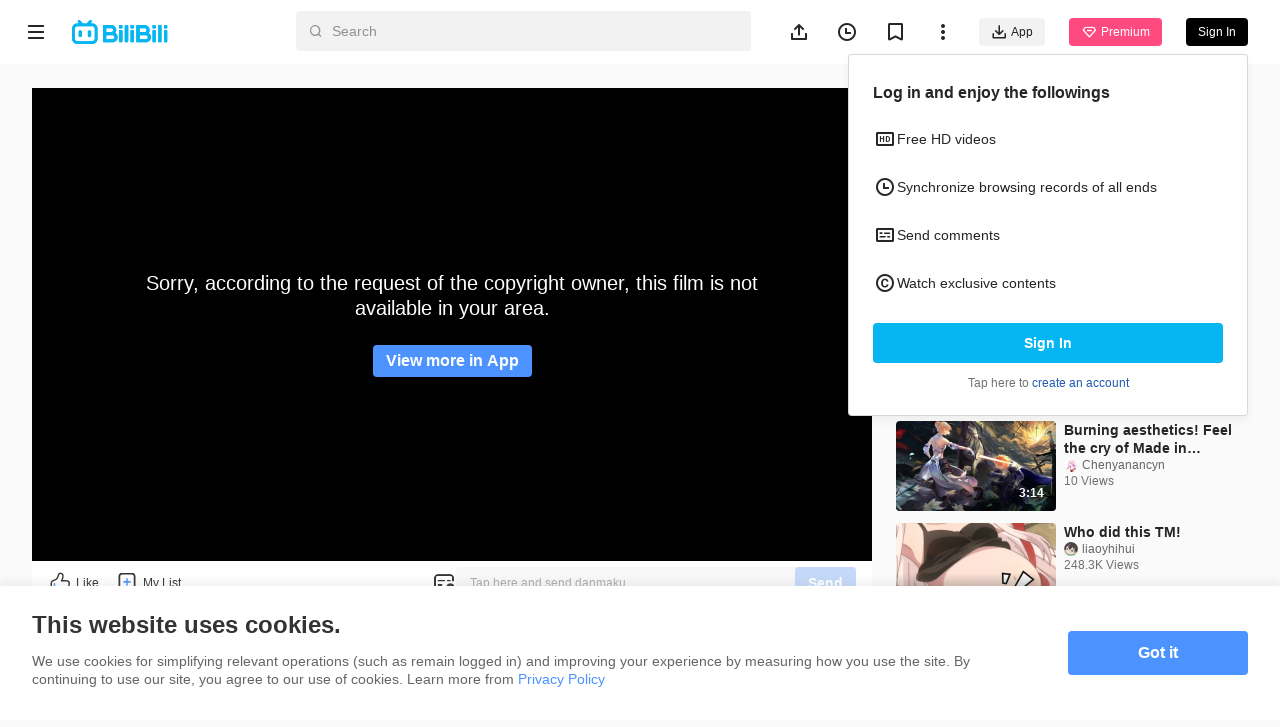

--- FILE ---
content_type: text/html
request_url: https://www.bilibili.tv/en/video/2041346409
body_size: 11435
content:
<!DOCTYPE html>
<html lang="en" style="background: #fafafa" data-head-attrs="lang,style" lang="en">
  <head>
    <script type="module" crossorigin src="//p.bstarstatic.com/fe-static/bstar-web-new/client/assets/polyfills-395bdbc3.js"></script>

    <script>window.__BSTAR__METADATA__={version:"1.47.0-beta02"}</script>

    <meta charset="UTF-8" />
    <meta name="spm_prefix" content="0">
    <meta name="referrer" content="no-referrer-when-downgrade">
    <meta name="viewport" content="width=device-width, user-scalable=no, initial-scale=1.0, maximum-scale=1.0, minimum-scale=1.0, viewport-fit=cover">
    <title>10 years in the house, 1000 animated female characters mixed, bet two coins to have your favorite - BiliBili</title><meta name="keywords" content="10 years in the house, 1000 animated female characters mixed, bet two coins to have your favorite - BiliBili,BiliBili,free anime,anime,Top Anime,BL,GL,cosplay,SubThai"><meta name="description" content="10 years in the house, 1000 animated female characters mixed, bet two coins to have your favorite, Southeast Asia\'s leading anime, comics, and games (ACG) community where people can create, watch and share engaging videos."><link rel="canonical" href="https://www.bilibili.tv/en/video/2041346409"><link rel="alternate" href="https://www.bilibili.tv/en/video/2041346409" hreflang="en"><link rel="alternate" href="https://www.bilibili.tv/th/video/2041346409" hreflang="th-th"><link rel="alternate" href="https://www.bilibili.tv/vi/video/2041346409" hreflang="vi-vn"><link rel="alternate" href="https://www.bilibili.tv/id/video/2041346409" hreflang="id-id"><link rel="alternate" href="https://www.bilibili.tv/ms/video/2041346409" hreflang="ms-my"><link rel="alternate" href="https://www.bilibili.tv/ar/video/2041346409" hreflang="ar"><meta property="og:type" content="website"><meta property="og:title" content="10 years in the house, 1000 animated female characters mixed, bet two coins to have your favorite | bilibili"><meta property="og:locale" content="en"><meta property="og:description" content=" "><meta property="og:url" content="https://www.bilibili.tv/en/video/2041346409?bstar_from=share"><meta property="og:video" content="https://www.bilibili.tv/en/video/2041346409?bstar_from=share"><meta property="og:video:url" content="https://www.bilibili.tv/en/video/2041346409?bstar_from=share"><meta property="og:video:type" content="video/mp4"><meta property="og:video:width" content="600"><meta property="og:video:height" content="338"><meta property="og:image" content="https://p.bstarstatic.com/ugc/2870512cb56cca851bfb521778e0e963.jpeg?x-oss-process=image%2Fresize%2Cw_600%2Fcrop%2Cmid%2Cw_600%2Ch_315%2Fformat%2Cwebp%2Fquality%2CQ_90%2Fwatermark%2Cimage_bWFuYWdlbWVudC9hYWVkYjRmMjgyN2Q0ZWUxNDlkYzMyZDg0MTE3ZWFmMC5wbmc_eC1vc3MtcHJvY2Vzcz1pbWFnZS9yZXNpemUsUF8yMA%2Cshadow_70%2Cg_ne%2Cx_22%2Cy_16%2Fwatermark%2Cimage_bWFuYWdlbWVudC8yM2FkMzc5ODYxNjZhMGQwY2Y5NjAwZDI1NWE4OWNmNC5wbmc_eC1vc3MtcHJvY2Vzcz1pbWFnZS9yZXNpemUsUF8yMA%2Cg_center"><meta property="og:image:width" content="600"><meta property="og:image:height" content="315"><link rel="apple-touch-icon" href="https://p.bstarstatic.com/ugc/2870512cb56cca851bfb521778e0e963.jpeg?x-oss-process=image%252Fresize%252Cw_600%252Fcrop%252Cmid%252Cw_600%252Ch_315%252Fformat%252Cwebp%252Fquality%252CQ_90%252Fwatermark%252Cimage_bWFuYWdlbWVudC9hYWVkYjRmMjgyN2Q0ZWUxNDlkYzMyZDg0MTE3ZWFmMC5wbmc_eC1vc3MtcHJvY2Vzcz1pbWFnZS9yZXNpemUsUF8yMA%252Cshadow_70%252Cg_ne%252Cx_22%252Cy_16%252Fwatermark%252Cimage_bWFuYWdlbWVudC8yM2FkMzc5ODYxNjZhMGQwY2Y5NjAwZDI1NWE4OWNmNC5wbmc_eC1vc3MtcHJvY2Vzcz1pbWFnZS9yZXNpemUsUF8yMA%252Cg_center"><script type="application/ld+json">[{"@context":"https://schema.org","@type":"Organization","url":"https://www.bilibili.tv","logo":"https://p.bstarstatic.com/fe-static/bstar-web/assets/top_logo.svg"},{"@context":"https://schema.org","@type":"BreadcrumbList","itemListElement":[{"@type":"ListItem","position":1,"name":"BiliBili","item":"https://www.bilibili.tv/en"},{"@type":"ListItem","position":2,"name":"10 years in the house, 1000 animated female characters mixed, bet two coins to have your favorite - BiliBili"}]},{"@context":"https://schema.org","@type":"VideoObject","name":"10 years in the house, 1000 animated female characters mixed, bet two coins to have your favorite - BiliBili","description":"10 years in the house, 1000 animated female characters mixed, bet two coins to have your favorite - BiliBili","thumbnailUrl":"https://pic.bstarstatic.com/ugc/2870512cb56cca851bfb521778e0e963.jpeg","uploadDate":"2022-10-09T00:51:51Z","regions":{}}]</script><meta name="head:count" content="24">
    <link rel="preconnect" href="//p.bstarstatic.com/" crossorigin>
    <link rel="dns-prefetch" href="//pic.bstarstatic.com/" crossorigin>
    <link rel="icon" type="image/vnd.microsoft.icon" href="//p.bstarstatic.com/fe-static/deps/bilibili_tv.ico?v=1">
    <!-- <link rel="preload" href="//p.bstarstatic.com/fe-lib/player/NotoSans-DroidSansThai_Bold.woff2" as="font" type="font/woff2" crossorigin> -->
    <!-- <script async src="https://securepubads.g.doubleclick.net/tag/js/gpt.js"></script> -->
    <link rel="stylesheet" href="//p.bstarstatic.com/fe-static/bstar-web-new/client/assets/index-0f9237e6.css"><link rel="stylesheet" href="//p.bstarstatic.com/fe-static/bstar-web-new/client/assets/ugc-d0be3885.css"><link rel="stylesheet" href="//p.bstarstatic.com/fe-static/bstar-web-new/client/assets/style-640243e2.css"><link rel="stylesheet" href="//p.bstarstatic.com/fe-static/bstar-web-new/client/assets/meta-intro-85ce938b.css"><link rel="stylesheet" href="//p.bstarstatic.com/fe-static/bstar-web-new/client/assets/user-615fae61.css"><link rel="stylesheet" href="//p.bstarstatic.com/fe-static/bstar-web-new/client/assets/index-517efd10.css"><link rel="stylesheet" href="//p.bstarstatic.com/fe-static/bstar-web-new/client/assets/useError-5a77f57b.css"><link rel="stylesheet" href="//p.bstarstatic.com/fe-static/bstar-web-new/client/assets/entry-pc-7837bbe3.css"><link rel="stylesheet" href="//p.bstarstatic.com/fe-static/bstar-web-new/client/assets/popper-3aa7b8a2.css"><link rel="stylesheet" href="//p.bstarstatic.com/fe-static/bstar-web-new/client/assets/feedback-list-504c487d.css"><link rel="stylesheet" href="//p.bstarstatic.com/fe-static/bstar-web-new/client/assets/section-title-d1b18125.css"><link rel="stylesheet" href="//p.bstarstatic.com/fe-static/bstar-web-new/client/assets/tabs-3b89f1f6.css"><link rel="modulepreload" href="//p.bstarstatic.com/fe-static/bstar-web-new/client/assets/dash-player-a9230eee.js"><link rel="modulepreload" href="//p.bstarstatic.com/fe-static/bstar-web-new/client/assets/biliintl-player-0671dc20.js">
    <!-- Google Tag Manager -->
    <!-- <script>
      (function(w,d,s,l,i){w[l]=w[l]||[];w[l].push({'gtm.start':
          new Date().getTime(),event:'gtm.js'});var f=d.getElementsByTagName(s)[0],
        j=d.createElement(s),dl=l!='dataLayer'?'&l='+l:'';j.async=true;j.src=
        'https://www.googletagmanager.com/gtm.js?id='+i+dl;f.parentNode.insertBefore(j,f);
      })(window,document,'script','dataLayer','GTM-PT9X55H');
    </script> -->
    <!-- End Google Tag Manager -->
    <script type="module" crossorigin src="//p.bstarstatic.com/fe-static/bstar-web-new/client/assets/index-561b5d54.js"></script>
    <link rel="modulepreload" crossorigin href="//p.bstarstatic.com/fe-static/bstar-web-new/client/assets/log-report-4c01fcc3.js">
    
    
    <link rel="modulepreload" crossorigin href="//p.bstarstatic.com/fe-static/bstar-web-new/client/assets/vendor-cd847555.js">
    
    
    
    
    <link rel="modulepreload" crossorigin href="//p.bstarstatic.com/fe-static/bstar-web-new/client/assets/biliintl-player-0671dc20.js">
    <link rel="modulepreload" crossorigin href="//p.bstarstatic.com/fe-static/bstar-web-new/client/assets/intlify-ef554058.js">
    <link rel="modulepreload" crossorigin href="//p.bstarstatic.com/fe-static/bstar-web-new/client/assets/i18n-93a3caed.js">
    <link rel="stylesheet" href="//p.bstarstatic.com/fe-static/bstar-web-new/client/assets/index-9c8054b8.css">
    <script type="module">import.meta.url;import("_").catch(()=>1);async function* g(){};if(location.protocol!="file:"){window.__vite_is_modern_browser=true}</script>
    <script type="module">!function(){if(window.__vite_is_modern_browser)return;console.warn("vite: loading legacy chunks, syntax error above and the same error below should be ignored");var e=document.getElementById("vite-legacy-polyfill"),n=document.createElement("script");n.src=e.src,n.onload=function(){System.import(document.getElementById('vite-legacy-entry').getAttribute('data-src'))},document.body.appendChild(n)}();</script>
  </head>
  <body data-head-attrs="">
    <div id="app"><!--[--><div class="bstar-web"><div class="layout layout-grey" style="--c4d0fb7e:100vh - 82px - 0px;" data-v-ae07d1e6><span data-v-ae07d1e6></span><section class="layout__body layout__body--play" data-v-ae07d1e6><span data-v-ae07d1e6></span><main class="layout__content layout__content--play" data-v-ae07d1e6><!--[--><div class="ugc" style="--2fa6be47:64px;--6976127a:10;" data-v-fab86a0e><section class="video-play" data-v-fab86a0e><div class="video-play__player" data-v-fab86a0e><!----><!--[--><div class="ugc__player" dir="ltr"><div class="bstar-player" errormsg data-v-8ca2993f><section class="bstar-player__main" data-v-8ca2993f><img class="bstar-player__main-bg" src="//p.bstarstatic.com/fe-static/bstar-web-new/client/assets/black-bg-49c43c90.png" loading="eager" alt="" data-v-8ca2993f><div id="bilibiliPlayer" class="player" data-v-8ca2993f></div></section></div></div><!--]--><!--[--><!--]--><!--[--><section class="interactive" data-v-fab86a0e data-v-aa5efea0><div class="interactive__actions" data-v-aa5efea0><button class="interactive__btn interactive__like" data-v-aa5efea0><span class="interactive__text" data-v-aa5efea0>Like</span></button><button class="interactive__btn interactive__fav" data-v-aa5efea0><span class="interactive__text" data-v-aa5efea0>My List</span></button><!----><div class="bstar-danmaku-bar" data-v-aa5efea0 data-v-2780f96f><div class="bstar-tooltip" data-v-2780f96f data-v-9bfba902 data-v-0b5c8cfd><div class="bstar-tooltip__body-reference" data-v-9bfba902><!--[--><img class="bstar-danmaku__icon" src="[data-uri]" alt="danmaku icon" data-v-0b5c8cfd><!--]--></div><!----></div><div class="bstar-danmaku-bar__main" data-v-2780f96f><input value="" type="text" disabled placeholder="Tap here and send danmaku" data-v-2780f96f><div class="bstar-danmaku-bar__suffix" data-v-2780f96f></div><button type="button" class="bstar-button bstar-button--default bstar-button--color-default bstar-button--disabled bstar-danmaku-bar__button" disabled data-v-2780f96f><!----><!--[-->Send<!--]--></button></div></div></div><!----></section><!--]--></div><!----><div class="video-play__meta" data-v-fab86a0e><!--[--><!--[--><section class="bstar-meta bstar-meta--ugc"><header><h1 class="bstar-meta__title"><!--[-->10 years in the house, 1000 animated female characters mixed, bet two coins to have your favorite<!--]--></h1><div class="feedback-entry" style="--417390cb:url(//p.bstarstatic.com/fe-static/bstar-web-new/client/assets/feedback-869b42fc.svg);" data-v-42bcfcb0><div class="bstar-popper feedback-entry__popper" data-v-42bcfcb0 data-v-b87d834d><div class="bstar-popper__reference" style="" data-v-b87d834d><!--[--><i class="feedback-entry__icon feedback-entry__icon--more" data-v-42bcfcb0></i><!--]--></div><div class="bstar-popper__content bstar-popper__content--slider" data-v-b87d834d><!--[--><ul class="feedback-list" data-v-42bcfcb0 data-v-d38e7683><!--[--><li class="feedback-list__item" data-v-d38e7683><img class="feedback-list__icon" src="//p.bstarstatic.com/fe-static/bstar-web-new/client/assets/feedback-869b42fc.svg" alt="Feedback" data-v-d38e7683> Feedback</li><li class="feedback-list__item" data-v-d38e7683><img class="feedback-list__icon" src="//p.bstarstatic.com/fe-static/bstar-web-new/client/assets/icon_report-32bc9553.svg" alt="Report" data-v-d38e7683> Report</li><!--]--></ul><!--]--></div></div></div></header><div class="bstar-meta__info"><div class="bstar-meta__tips"><div><p class="bstar-meta__tips-left"><!----><span class="bstar-meta-text bstar-meta-views">17 Views</span><span style="display:none;" class="bstar-meta-text bstar-meta-vip"><i class="bstar-meta-icon bstar-meta-icon--vip"></i> Premium</span><!----><span style="" class="bstar-meta-text">Oct 8, 2022</span></p><!----></div><!----></div><div style="display:none;" class="bstar-meta__tags"><!--[--><!--]--></div></div><main style="" class="bstar-meta__main"><section class="bstar-meta__main-left" style="max-height:100%;"><!----><div style="display:none;" class="bstar-meta__desc"></div><div class="warn-tip bstar-meta__forbidden" data-v-7f4eff87><img class="warn-tip__icon" src="//p.bstarstatic.com/fe-static/bstar-web-new/client/assets/icon_repost_forbidden-8487c804.svg" alt="warn icon" data-v-7f4eff87><span class="warn-tip__text" data-v-7f4eff87>Repost is prohibited without the creator&#39;s permission.</span></div><div class="bstar-meta__extra"><div style="display:none;" class="bstar-meta__desc bstar-meta--gap"></div><!----></div></section><section style="" class="bstar-meta__main-right"><div class="bstar-tooltip" data-v-9bfba902><div class="bstar-tooltip__body-reference" data-v-9bfba902><!--[--><i class="bstar-meta-icon bstar-meta-icon--fold" style="display:none;"></i><!--]--></div><!----></div></section></main></section><section class="bstar-meta-up-follow"><a class="bstar-avatar bstar-meta-up-follow__avatar" style="width:40px;height:40px;" href="//www.bilibili.tv/en/space/1107169039" target="_self"><picture class="bstar-image bstar-avatar__image"><!----><source srcset="https://pic.bstarstatic.com/face/463d8b5a5f3a9d83484de723e7112d6917df08d3.jpg@80w_80h_1e_1c_90q.webp" type="image/webp"><img class="bstar-image__img" src="https://pic.bstarstatic.com/face/463d8b5a5f3a9d83484de723e7112d6917df08d3.jpg@80w_80h_1e_1c_90q" alt="creator avatar" loading="lazy"></picture><!----><!----></a><div class="bstar-meta-up-follow__user-info"><a class="bstar-meta-up-follow__nickName" href="//www.bilibili.tv/en/space/1107169039">Chenyanancyn <!----></a><div class="bstar-meta-up-follow__detail">31 Followers · 211 Videos</div></div><div class="bstar-meta-up-follow__btns"><button type="button" class="bstar-button bstar-button--default bstar-button--color-default bstar-button--bold follow-button" data-v-e4460308><!----><!--[-->Follow<!--]--></button></div></section><!--]--><!--]--></div><div class="video-player__right video-player__right--ugc" data-v-fab86a0e><!--[--><!--[--><!--]--><!----><!----><!--]--><!----><div class="video-player__recommends" data-v-fab86a0e><!--[--><section class="recommends" data-v-fab86a0e style="--617b8064:0px;" data-v-a25516c0><div class="section-title" data-v-a25516c0 data-v-0eeb64dd><h3 class="section-title__text" data-v-0eeb64dd><!--[-->Recommended for You<!--]--></h3><!--[--><!--]--></div><ul class="bstar-tab bstar-tab--solid recommends__tab" data-v-a25516c0 style="--e77fb4fe:8px;" data-v-eb771a7d><!--[--><li class="bstar-tab__item active" data-v-eb771a7d><!--[-->All<!--]--></li><li class="bstar-tab__item" data-v-eb771a7d><!--[-->Anime<!--]--></li><!--]--></ul><div class="recommends__list" data-v-a25516c0><!--[--><!--[--><div class="recommends__card" data-v-a25516c0><div class="bstar-video-card bstar-video-card--column bstar-video-card--ugc" style="grid-template-columns:160px 1fr;" data-v-a25516c0><div class="bstar-video-card__cover-wrap"><div class="bstar-video-card__cover bstar-video-card__cover--small" style="width:160px;height:90px;"><a href="//www.bilibili.tv/en/video/2043373763?bstar_from=bstar-web.ugc-video-detail.related-recommend.all" target="_self" class="bstar-video-card__cover-link"><div class="bstar-video-card__cover-delay"></div></a><!--[--><div class="bstar-video-card__cover-mask"><span class="bstar-video-card__cover-mask-text bstar-video-card__cover-mask-text--bold">5:28</span><!----></div><!--]--><!----><!----><!----></div><!----></div><div class="bstar-video-card__text-wrap"><div class="bstar-video-card__text bstar-video-card__text--column" data-v-6b1f0f3b><!--[--><!--[--><p class="bstar-video-card__title bstar-video-card__title--small bstar-video-card__title--bold"><a class="bstar-video-card__title-text" href="//www.bilibili.tv/en/video/2043373763?bstar_from=bstar-web.ugc-video-detail.related-recommend.all" target="_self" style="--titleMaxLines:2;">[4K] Is there such a song and an animation that moved you?</a><!----></p><!--]--><!--]--><!--[--><div class="bstar-video-card__user" data-v-6b1f0f3b><div data-v-6b1f0f3b></div><a class="bstar-video-card__nickname bstar-video-card__nickname--small" href="//www.bilibili.tv/en/space/1107169039" target="_blank" data-v-6b1f0f3b><span>Chenyanancyn</span><!----></a></div><p class="bstar-video-card__desc bstar-video-card__desc--small" style="--descMaxLines:2;" data-v-6b1f0f3b><!--[-->139 Views<!--]--></p><!----><!--]--></div></div></div></div><div class="recommends__card" data-v-a25516c0><div class="bstar-video-card bstar-video-card--column bstar-video-card--ugc" style="grid-template-columns:160px 1fr;" data-v-a25516c0><div class="bstar-video-card__cover-wrap"><div class="bstar-video-card__cover bstar-video-card__cover--small" style="width:160px;height:90px;"><a href="//www.bilibili.tv/en/video/4790595342041618?bstar_from=bstar-web.ugc-video-detail.related-recommend.all" target="_self" class="bstar-video-card__cover-link"><div class="bstar-video-card__cover-delay"></div></a><!--[--><div class="bstar-video-card__cover-mask"><span class="bstar-video-card__cover-mask-text bstar-video-card__cover-mask-text--bold">3:14</span><!----></div><!--]--><!----><!----><!----></div><!----></div><div class="bstar-video-card__text-wrap"><div class="bstar-video-card__text bstar-video-card__text--column" data-v-6b1f0f3b><!--[--><!--[--><p class="bstar-video-card__title bstar-video-card__title--small bstar-video-card__title--bold"><a class="bstar-video-card__title-text" href="//www.bilibili.tv/en/video/4790595342041618?bstar_from=bstar-web.ugc-video-detail.related-recommend.all" target="_self" style="--titleMaxLines:2;">Burning aesthetics! Feel the cry of Made in Abyss with your heart</a><!----></p><!--]--><!--]--><!--[--><div class="bstar-video-card__user" data-v-6b1f0f3b><div data-v-6b1f0f3b></div><a class="bstar-video-card__nickname bstar-video-card__nickname--small" href="//www.bilibili.tv/en/space/1107169039" target="_blank" data-v-6b1f0f3b><span>Chenyanancyn</span><!----></a></div><p class="bstar-video-card__desc bstar-video-card__desc--small" style="--descMaxLines:2;" data-v-6b1f0f3b><!--[-->10 Views<!--]--></p><!----><!--]--></div></div></div></div><div class="recommends__card" data-v-a25516c0><div class="bstar-video-card bstar-video-card--column bstar-video-card--ugc" style="grid-template-columns:160px 1fr;" data-v-a25516c0><div class="bstar-video-card__cover-wrap"><div class="bstar-video-card__cover bstar-video-card__cover--small" style="width:160px;height:90px;"><a href="//www.bilibili.tv/en/video/2048304001?bstar_from=bstar-web.ugc-video-detail.related-recommend.all" target="_self" class="bstar-video-card__cover-link"><div class="bstar-video-card__cover-delay"></div></a><!--[--><div class="bstar-video-card__cover-mask"><span class="bstar-video-card__cover-mask-text bstar-video-card__cover-mask-text--bold">4:46</span><!----></div><!--]--><!----><!----><!----></div><!----></div><div class="bstar-video-card__text-wrap"><div class="bstar-video-card__text bstar-video-card__text--column" data-v-6b1f0f3b><!--[--><!--[--><p class="bstar-video-card__title bstar-video-card__title--small bstar-video-card__title--bold"><a class="bstar-video-card__title-text" href="//www.bilibili.tv/en/video/2048304001?bstar_from=bstar-web.ugc-video-detail.related-recommend.all" target="_self" style="--titleMaxLines:2;">Who did this TM!</a><!----></p><!--]--><!--]--><!--[--><div class="bstar-video-card__user" data-v-6b1f0f3b><div data-v-6b1f0f3b></div><a class="bstar-video-card__nickname bstar-video-card__nickname--small" href="//www.bilibili.tv/en/space/2067048927" target="_blank" data-v-6b1f0f3b><span>liaoyhihui</span><!----></a></div><p class="bstar-video-card__desc bstar-video-card__desc--small" style="--descMaxLines:2;" data-v-6b1f0f3b><!--[-->248.3K Views<!--]--></p><!----><!--]--></div></div></div></div><div class="recommends__card" data-v-a25516c0><div class="bstar-video-card bstar-video-card--column bstar-video-card--ugc" style="grid-template-columns:160px 1fr;" data-v-a25516c0><div class="bstar-video-card__cover-wrap"><div class="bstar-video-card__cover bstar-video-card__cover--small" style="width:160px;height:90px;"><a href="//www.bilibili.tv/en/video/2042021048?bstar_from=bstar-web.ugc-video-detail.related-recommend.all" target="_self" class="bstar-video-card__cover-link"><div class="bstar-video-card__cover-delay"></div></a><!--[--><div class="bstar-video-card__cover-mask"><span class="bstar-video-card__cover-mask-text bstar-video-card__cover-mask-text--bold">3:27</span><!----></div><!--]--><!----><!----><!----></div><!----></div><div class="bstar-video-card__text-wrap"><div class="bstar-video-card__text bstar-video-card__text--column" data-v-6b1f0f3b><!--[--><!--[--><p class="bstar-video-card__title bstar-video-card__title--small bstar-video-card__title--bold"><a class="bstar-video-card__title-text" href="//www.bilibili.tv/en/video/2042021048?bstar_from=bstar-web.ugc-video-detail.related-recommend.all" target="_self" style="--titleMaxLines:2;">it&#39;s a beautiful accident, that I met you</a><!----></p><!--]--><!--]--><!--[--><div class="bstar-video-card__user" data-v-6b1f0f3b><div data-v-6b1f0f3b></div><a class="bstar-video-card__nickname bstar-video-card__nickname--small" href="//www.bilibili.tv/en/space/1107169039" target="_blank" data-v-6b1f0f3b><span>Chenyanancyn</span><!----></a></div><p class="bstar-video-card__desc bstar-video-card__desc--small" style="--descMaxLines:2;" data-v-6b1f0f3b><!--[-->1.3K Views<!--]--></p><!----><!--]--></div></div></div></div><div class="recommends__card" data-v-a25516c0><div class="bstar-video-card bstar-video-card--column bstar-video-card--ugc" style="grid-template-columns:160px 1fr;" data-v-a25516c0><div class="bstar-video-card__cover-wrap"><div class="bstar-video-card__cover bstar-video-card__cover--small" style="width:160px;height:90px;"><a href="//www.bilibili.tv/en/video/4790225325392904?bstar_from=bstar-web.ugc-video-detail.related-recommend.all" target="_self" class="bstar-video-card__cover-link"><div class="bstar-video-card__cover-delay"></div></a><!--[--><div class="bstar-video-card__cover-mask"><span class="bstar-video-card__cover-mask-text bstar-video-card__cover-mask-text--bold">4:19</span><!----></div><!--]--><!----><!----><!----></div><!----></div><div class="bstar-video-card__text-wrap"><div class="bstar-video-card__text bstar-video-card__text--column" data-v-6b1f0f3b><!--[--><!--[--><p class="bstar-video-card__title bstar-video-card__title--small bstar-video-card__title--bold"><a class="bstar-video-card__title-text" href="//www.bilibili.tv/en/video/4790225325392904?bstar_from=bstar-web.ugc-video-detail.related-recommend.all" target="_self" style="--titleMaxLines:2;">[xxx animation/mixed editing of hundreds of mother characters] The most powerful mother video in his</a><!----></p><!--]--><!--]--><!--[--><div class="bstar-video-card__user" data-v-6b1f0f3b><div data-v-6b1f0f3b></div><a class="bstar-video-card__nickname bstar-video-card__nickname--small" href="//www.bilibili.tv/en/space/1107169039" target="_blank" data-v-6b1f0f3b><span>Chenyanancyn</span><!----></a></div><p class="bstar-video-card__desc bstar-video-card__desc--small" style="--descMaxLines:2;" data-v-6b1f0f3b><!--[-->2.3K Views<!--]--></p><!----><!--]--></div></div></div></div><div class="recommends__card" data-v-a25516c0><div class="bstar-video-card bstar-video-card--column bstar-video-card--ugc" style="grid-template-columns:160px 1fr;" data-v-a25516c0><div class="bstar-video-card__cover-wrap"><div class="bstar-video-card__cover bstar-video-card__cover--small" style="width:160px;height:90px;"><a href="//www.bilibili.tv/en/video/2004164639?bstar_from=bstar-web.ugc-video-detail.related-recommend.all" target="_self" class="bstar-video-card__cover-link"><div class="bstar-video-card__cover-delay"></div></a><!--[--><div class="bstar-video-card__cover-mask"><span class="bstar-video-card__cover-mask-text bstar-video-card__cover-mask-text--bold">3:50</span><!----></div><!--]--><!----><!----><!----></div><!----></div><div class="bstar-video-card__text-wrap"><div class="bstar-video-card__text bstar-video-card__text--column" data-v-6b1f0f3b><!--[--><!--[--><p class="bstar-video-card__title bstar-video-card__title--small bstar-video-card__title--bold"><a class="bstar-video-card__title-text" href="//www.bilibili.tv/en/video/2004164639?bstar_from=bstar-web.ugc-video-detail.related-recommend.all" target="_self" style="--titleMaxLines:2;">Collection of dancing scenes in animes</a><!----></p><!--]--><!--]--><!--[--><div class="bstar-video-card__user" data-v-6b1f0f3b><div data-v-6b1f0f3b></div><a class="bstar-video-card__nickname bstar-video-card__nickname--small" href="//www.bilibili.tv/en/space/1107169039" target="_blank" data-v-6b1f0f3b><span>Chenyanancyn</span><!----></a></div><p class="bstar-video-card__desc bstar-video-card__desc--small" style="--descMaxLines:2;" data-v-6b1f0f3b><!--[-->213 Views<!--]--></p><!----><!--]--></div></div></div></div><div class="recommends__card" data-v-a25516c0><div class="bstar-video-card bstar-video-card--column bstar-video-card--ugc" style="grid-template-columns:160px 1fr;" data-v-a25516c0><div class="bstar-video-card__cover-wrap"><div class="bstar-video-card__cover bstar-video-card__cover--small" style="width:160px;height:90px;"><a href="//www.bilibili.tv/en/video/2048362984?bstar_from=bstar-web.ugc-video-detail.related-recommend.all" target="_self" class="bstar-video-card__cover-link"><div class="bstar-video-card__cover-delay"></div></a><!--[--><div class="bstar-video-card__cover-mask"><span class="bstar-video-card__cover-mask-text bstar-video-card__cover-mask-text--bold">2:05</span><!----></div><!--]--><!----><!----><!----></div><!----></div><div class="bstar-video-card__text-wrap"><div class="bstar-video-card__text bstar-video-card__text--column" data-v-6b1f0f3b><!--[--><!--[--><p class="bstar-video-card__title bstar-video-card__title--small bstar-video-card__title--bold"><a class="bstar-video-card__title-text" href="//www.bilibili.tv/en/video/2048362984?bstar_from=bstar-web.ugc-video-detail.related-recommend.all" target="_self" style="--titleMaxLines:2;">Discrimination</a><!----></p><!--]--><!--]--><!--[--><div class="bstar-video-card__user" data-v-6b1f0f3b><div data-v-6b1f0f3b></div><a class="bstar-video-card__nickname bstar-video-card__nickname--small" href="//www.bilibili.tv/en/space/1107169039" target="_blank" data-v-6b1f0f3b><span>Chenyanancyn</span><!----></a></div><p class="bstar-video-card__desc bstar-video-card__desc--small" style="--descMaxLines:2;" data-v-6b1f0f3b><!--[-->207 Views<!--]--></p><!----><!--]--></div></div></div></div><div class="recommends__card" data-v-a25516c0><div class="bstar-video-card bstar-video-card--column bstar-video-card--ugc" style="grid-template-columns:160px 1fr;" data-v-a25516c0><div class="bstar-video-card__cover-wrap"><div class="bstar-video-card__cover bstar-video-card__cover--small" style="width:160px;height:90px;"><a href="//www.bilibili.tv/en/video/2048053096?bstar_from=bstar-web.ugc-video-detail.related-recommend.all" target="_self" class="bstar-video-card__cover-link"><div class="bstar-video-card__cover-delay"></div></a><!--[--><div class="bstar-video-card__cover-mask"><span class="bstar-video-card__cover-mask-text bstar-video-card__cover-mask-text--bold">2:39</span><!----></div><!--]--><!----><!----><!----></div><!----></div><div class="bstar-video-card__text-wrap"><div class="bstar-video-card__text bstar-video-card__text--column" data-v-6b1f0f3b><!--[--><!--[--><p class="bstar-video-card__title bstar-video-card__title--small bstar-video-card__title--bold"><a class="bstar-video-card__title-text" href="//www.bilibili.tv/en/video/2048053096?bstar_from=bstar-web.ugc-video-detail.related-recommend.all" target="_self" style="--titleMaxLines:2;">[MAD] Kisses | BGM: Miriam Yeung &quot;Chu Chu Wen&quot;</a><!----></p><!--]--><!--]--><!--[--><div class="bstar-video-card__user" data-v-6b1f0f3b><div data-v-6b1f0f3b></div><a class="bstar-video-card__nickname bstar-video-card__nickname--small" href="//www.bilibili.tv/en/space/1923619878" target="_blank" data-v-6b1f0f3b><span>Gaolengxiaoyuer</span><!----></a></div><p class="bstar-video-card__desc bstar-video-card__desc--small" style="--descMaxLines:2;" data-v-6b1f0f3b><!--[-->654.3K Views<!--]--></p><!----><!--]--></div></div></div></div><div class="recommends__card" data-v-a25516c0><div class="bstar-video-card bstar-video-card--column bstar-video-card--ugc" style="grid-template-columns:160px 1fr;" data-v-a25516c0><div class="bstar-video-card__cover-wrap"><div class="bstar-video-card__cover bstar-video-card__cover--small" style="width:160px;height:90px;"><a href="//www.bilibili.tv/en/video/2042245638?bstar_from=bstar-web.ugc-video-detail.related-recommend.all" target="_self" class="bstar-video-card__cover-link"><div class="bstar-video-card__cover-delay"></div></a><!--[--><div class="bstar-video-card__cover-mask"><span class="bstar-video-card__cover-mask-text bstar-video-card__cover-mask-text--bold">5:14</span><!----></div><!--]--><!----><!----><!----></div><!----></div><div class="bstar-video-card__text-wrap"><div class="bstar-video-card__text bstar-video-card__text--column" data-v-6b1f0f3b><!--[--><!--[--><p class="bstar-video-card__title bstar-video-card__title--small bstar-video-card__title--bold"><a class="bstar-video-card__title-text" href="//www.bilibili.tv/en/video/2042245638?bstar_from=bstar-web.ugc-video-detail.related-recommend.all" target="_self" style="--titleMaxLines:2;">In the last moments of my life, your heartbeat is the most beautiful music I&#39;ve ever heard</a><!----></p><!--]--><!--]--><!--[--><div class="bstar-video-card__user" data-v-6b1f0f3b><div data-v-6b1f0f3b></div><a class="bstar-video-card__nickname bstar-video-card__nickname--small" href="//www.bilibili.tv/en/space/1107169039" target="_blank" data-v-6b1f0f3b><span>Chenyanancyn</span><!----></a></div><p class="bstar-video-card__desc bstar-video-card__desc--small" style="--descMaxLines:2;" data-v-6b1f0f3b><!--[-->78 Views<!--]--></p><!----><!--]--></div></div></div></div><div class="recommends__card" data-v-a25516c0><div class="bstar-video-card bstar-video-card--column bstar-video-card--ugc" style="grid-template-columns:160px 1fr;" data-v-a25516c0><div class="bstar-video-card__cover-wrap"><div class="bstar-video-card__cover bstar-video-card__cover--small" style="width:160px;height:90px;"><a href="//www.bilibili.tv/en/video/2047383417?bstar_from=bstar-web.ugc-video-detail.related-recommend.all" target="_self" class="bstar-video-card__cover-link"><div class="bstar-video-card__cover-delay"></div></a><!--[--><div class="bstar-video-card__cover-mask"><span class="bstar-video-card__cover-mask-text bstar-video-card__cover-mask-text--bold">3:04</span><!----></div><!--]--><!----><!----><!----></div><!----></div><div class="bstar-video-card__text-wrap"><div class="bstar-video-card__text bstar-video-card__text--column" data-v-6b1f0f3b><!--[--><!--[--><p class="bstar-video-card__title bstar-video-card__title--small bstar-video-card__title--bold"><a class="bstar-video-card__title-text" href="//www.bilibili.tv/en/video/2047383417?bstar_from=bstar-web.ugc-video-detail.related-recommend.all" target="_self" style="--titleMaxLines:2;">「Weathering With You」Even if the heavy rain turns the whole world upside down, I will give you my ar</a><!----></p><!--]--><!--]--><!--[--><div class="bstar-video-card__user" data-v-6b1f0f3b><div data-v-6b1f0f3b></div><a class="bstar-video-card__nickname bstar-video-card__nickname--small" href="//www.bilibili.tv/en/space/1107169039" target="_blank" data-v-6b1f0f3b><span>Chenyanancyn</span><!----></a></div><p class="bstar-video-card__desc bstar-video-card__desc--small" style="--descMaxLines:2;" data-v-6b1f0f3b><!--[-->33 Views<!--]--></p><!----><!--]--></div></div></div></div><div class="recommends__card" data-v-a25516c0><div class="bstar-video-card bstar-video-card--column bstar-video-card--ugc" style="grid-template-columns:160px 1fr;" data-v-a25516c0><div class="bstar-video-card__cover-wrap"><div class="bstar-video-card__cover bstar-video-card__cover--small" style="width:160px;height:90px;"><a href="//www.bilibili.tv/en/video/2047640276?bstar_from=bstar-web.ugc-video-detail.related-recommend.all" target="_self" class="bstar-video-card__cover-link"><div class="bstar-video-card__cover-delay"></div></a><!--[--><div class="bstar-video-card__cover-mask"><span class="bstar-video-card__cover-mask-text bstar-video-card__cover-mask-text--bold">2:06</span><!----></div><!--]--><!----><!----><!----></div><!----></div><div class="bstar-video-card__text-wrap"><div class="bstar-video-card__text bstar-video-card__text--column" data-v-6b1f0f3b><!--[--><!--[--><p class="bstar-video-card__title bstar-video-card__title--small bstar-video-card__title--bold"><a class="bstar-video-card__title-text" href="//www.bilibili.tv/en/video/2047640276?bstar_from=bstar-web.ugc-video-detail.related-recommend.all" target="_self" style="--titleMaxLines:2;">When anime characters play mahjong in heaven? 【Character Brawl #01】</a><!----></p><!--]--><!--]--><!--[--><div class="bstar-video-card__user" data-v-6b1f0f3b><div data-v-6b1f0f3b></div><a class="bstar-video-card__nickname bstar-video-card__nickname--small" href="//www.bilibili.tv/en/space/1107169039" target="_blank" data-v-6b1f0f3b><span>Chenyanancyn</span><!----></a></div><p class="bstar-video-card__desc bstar-video-card__desc--small" style="--descMaxLines:2;" data-v-6b1f0f3b><!--[-->33 Views<!--]--></p><!----><!--]--></div></div></div></div><div class="recommends__card" data-v-a25516c0><div class="bstar-video-card bstar-video-card--column bstar-video-card--ugc" style="grid-template-columns:160px 1fr;" data-v-a25516c0><div class="bstar-video-card__cover-wrap"><div class="bstar-video-card__cover bstar-video-card__cover--small" style="width:160px;height:90px;"><a href="//www.bilibili.tv/en/video/4790215416480278?bstar_from=bstar-web.ugc-video-detail.related-recommend.all" target="_self" class="bstar-video-card__cover-link"><div class="bstar-video-card__cover-delay"></div></a><!--[--><div class="bstar-video-card__cover-mask"><span class="bstar-video-card__cover-mask-text bstar-video-card__cover-mask-text--bold">2:37</span><!----></div><!--]--><!----><!----><!----></div><!----></div><div class="bstar-video-card__text-wrap"><div class="bstar-video-card__text bstar-video-card__text--column" data-v-6b1f0f3b><!--[--><!--[--><p class="bstar-video-card__title bstar-video-card__title--small bstar-video-card__title--bold"><a class="bstar-video-card__title-text" href="//www.bilibili.tv/en/video/4790215416480278?bstar_from=bstar-web.ugc-video-detail.related-recommend.all" target="_self" style="--titleMaxLines:2;">I spent the whole April weaving a lie about not loving you - &quot;The Longest Movie&quot;</a><!----></p><!--]--><!--]--><!--[--><div class="bstar-video-card__user" data-v-6b1f0f3b><div data-v-6b1f0f3b></div><a class="bstar-video-card__nickname bstar-video-card__nickname--small" href="//www.bilibili.tv/en/space/1107169039" target="_blank" data-v-6b1f0f3b><span>Chenyanancyn</span><!----></a></div><p class="bstar-video-card__desc bstar-video-card__desc--small" style="--descMaxLines:2;" data-v-6b1f0f3b><!--[-->11 Views<!--]--></p><!----><!--]--></div></div></div></div><div class="recommends__card" data-v-a25516c0><div class="bstar-video-card bstar-video-card--column bstar-video-card--ugc" style="grid-template-columns:160px 1fr;" data-v-a25516c0><div class="bstar-video-card__cover-wrap"><div class="bstar-video-card__cover bstar-video-card__cover--small" style="width:160px;height:90px;"><a href="//www.bilibili.tv/en/video/2044798296?bstar_from=bstar-web.ugc-video-detail.related-recommend.all" target="_self" class="bstar-video-card__cover-link"><div class="bstar-video-card__cover-delay"></div></a><!--[--><div class="bstar-video-card__cover-mask"><span class="bstar-video-card__cover-mask-text bstar-video-card__cover-mask-text--bold">2:36</span><!----></div><!--]--><!----><!----><!----></div><!----></div><div class="bstar-video-card__text-wrap"><div class="bstar-video-card__text bstar-video-card__text--column" data-v-6b1f0f3b><!--[--><!--[--><p class="bstar-video-card__title bstar-video-card__title--small bstar-video-card__title--bold"><a class="bstar-video-card__title-text" href="//www.bilibili.tv/en/video/2044798296?bstar_from=bstar-web.ugc-video-detail.related-recommend.all" target="_self" style="--titleMaxLines:2;">Princess Link Limited Edition, the knights worked hard - &quot;Dandelion&#39;s Promise&quot;</a><!----></p><!--]--><!--]--><!--[--><div class="bstar-video-card__user" data-v-6b1f0f3b><div data-v-6b1f0f3b></div><a class="bstar-video-card__nickname bstar-video-card__nickname--small" href="//www.bilibili.tv/en/space/1107169039" target="_blank" data-v-6b1f0f3b><span>Chenyanancyn</span><!----></a></div><p class="bstar-video-card__desc bstar-video-card__desc--small" style="--descMaxLines:2;" data-v-6b1f0f3b><!--[-->209 Views<!--]--></p><!----><!--]--></div></div></div></div><div class="recommends__card" data-v-a25516c0><div class="bstar-video-card bstar-video-card--column bstar-video-card--ugc" style="grid-template-columns:160px 1fr;" data-v-a25516c0><div class="bstar-video-card__cover-wrap"><div class="bstar-video-card__cover bstar-video-card__cover--small" style="width:160px;height:90px;"><a href="//www.bilibili.tv/en/video/2042984439?bstar_from=bstar-web.ugc-video-detail.related-recommend.all" target="_self" class="bstar-video-card__cover-link"><div class="bstar-video-card__cover-delay"></div></a><!--[--><div class="bstar-video-card__cover-mask"><span class="bstar-video-card__cover-mask-text bstar-video-card__cover-mask-text--bold">3:12</span><!----></div><!--]--><!----><!----><!----></div><!----></div><div class="bstar-video-card__text-wrap"><div class="bstar-video-card__text bstar-video-card__text--column" data-v-6b1f0f3b><!--[--><!--[--><p class="bstar-video-card__title bstar-video-card__title--small bstar-video-card__title--bold"><a class="bstar-video-card__title-text" href="//www.bilibili.tv/en/video/2042984439?bstar_from=bstar-web.ugc-video-detail.related-recommend.all" target="_self" style="--titleMaxLines:2;">[Anime] Made by 50 Anime</a><!----></p><!--]--><!--]--><!--[--><div class="bstar-video-card__user" data-v-6b1f0f3b><div data-v-6b1f0f3b></div><a class="bstar-video-card__nickname bstar-video-card__nickname--small" href="//www.bilibili.tv/en/space/1107169039" target="_blank" data-v-6b1f0f3b><span>Chenyanancyn</span><!----></a></div><p class="bstar-video-card__desc bstar-video-card__desc--small" style="--descMaxLines:2;" data-v-6b1f0f3b><!--[-->245 Views<!--]--></p><!----><!--]--></div></div></div></div><div class="recommends__card" data-v-a25516c0><div class="bstar-video-card bstar-video-card--column bstar-video-card--ugc" style="grid-template-columns:160px 1fr;" data-v-a25516c0><div class="bstar-video-card__cover-wrap"><div class="bstar-video-card__cover bstar-video-card__cover--small" style="width:160px;height:90px;"><a href="//www.bilibili.tv/en/video/4790074330711059?bstar_from=bstar-web.ugc-video-detail.related-recommend.all" target="_self" class="bstar-video-card__cover-link"><div class="bstar-video-card__cover-delay"></div></a><!--[--><div class="bstar-video-card__cover-mask"><span class="bstar-video-card__cover-mask-text bstar-video-card__cover-mask-text--bold">2:00</span><!----></div><!--]--><!----><!----><!----></div><!----></div><div class="bstar-video-card__text-wrap"><div class="bstar-video-card__text bstar-video-card__text--column" data-v-6b1f0f3b><!--[--><!--[--><p class="bstar-video-card__title bstar-video-card__title--small bstar-video-card__title--bold"><a class="bstar-video-card__title-text" href="//www.bilibili.tv/en/video/4790074330711059?bstar_from=bstar-web.ugc-video-detail.related-recommend.all" target="_self" style="--titleMaxLines:2;">The hibiscus is not as beautiful as the makeup, but the wind in the water palace brings the fragranc</a><!----></p><!--]--><!--]--><!--[--><div class="bstar-video-card__user" data-v-6b1f0f3b><div data-v-6b1f0f3b></div><a class="bstar-video-card__nickname bstar-video-card__nickname--small" href="//www.bilibili.tv/en/space/1107169039" target="_blank" data-v-6b1f0f3b><span>Chenyanancyn</span><!----></a></div><p class="bstar-video-card__desc bstar-video-card__desc--small" style="--descMaxLines:2;" data-v-6b1f0f3b><!--[-->14 Views<!--]--></p><!----><!--]--></div></div></div></div><div class="recommends__card" data-v-a25516c0><div class="bstar-video-card bstar-video-card--column bstar-video-card--ugc" style="grid-template-columns:160px 1fr;" data-v-a25516c0><div class="bstar-video-card__cover-wrap"><div class="bstar-video-card__cover bstar-video-card__cover--small" style="width:160px;height:90px;"><a href="//www.bilibili.tv/en/video/2049614997?bstar_from=bstar-web.ugc-video-detail.related-recommend.all" target="_self" class="bstar-video-card__cover-link"><div class="bstar-video-card__cover-delay"></div></a><!--[--><div class="bstar-video-card__cover-mask"><span class="bstar-video-card__cover-mask-text bstar-video-card__cover-mask-text--bold">1:14</span><!----></div><!--]--><!----><!----><!----></div><!----></div><div class="bstar-video-card__text-wrap"><div class="bstar-video-card__text bstar-video-card__text--column" data-v-6b1f0f3b><!--[--><!--[--><p class="bstar-video-card__title bstar-video-card__title--small bstar-video-card__title--bold"><a class="bstar-video-card__title-text" href="//www.bilibili.tv/en/video/2049614997?bstar_from=bstar-web.ugc-video-detail.related-recommend.all" target="_self" style="--titleMaxLines:2;">&quot;Genshin Impact&quot; Handsome Wife Style Clothing PV - Men&#39;s Fashion</a><!----></p><!--]--><!--]--><!--[--><div class="bstar-video-card__user" data-v-6b1f0f3b><div data-v-6b1f0f3b></div><a class="bstar-video-card__nickname bstar-video-card__nickname--small" href="//www.bilibili.tv/en/space/1107169039" target="_blank" data-v-6b1f0f3b><span>Chenyanancyn</span><!----></a></div><p class="bstar-video-card__desc bstar-video-card__desc--small" style="--descMaxLines:2;" data-v-6b1f0f3b><!--[-->98 Views<!--]--></p><!----><!--]--></div></div></div></div><div class="recommends__card" data-v-a25516c0><div class="bstar-video-card bstar-video-card--column bstar-video-card--ugc" style="grid-template-columns:160px 1fr;" data-v-a25516c0><div class="bstar-video-card__cover-wrap"><div class="bstar-video-card__cover bstar-video-card__cover--small" style="width:160px;height:90px;"><a href="//www.bilibili.tv/en/video/4798185912276480?bstar_from=bstar-web.ugc-video-detail.related-recommend.all" target="_self" class="bstar-video-card__cover-link"><div class="bstar-video-card__cover-delay"></div></a><!--[--><div class="bstar-video-card__cover-mask"><span class="bstar-video-card__cover-mask-text bstar-video-card__cover-mask-text--bold">1:00</span><!----></div><!--]--><!----><!----><!----></div><!----></div><div class="bstar-video-card__text-wrap"><div class="bstar-video-card__text bstar-video-card__text--column" data-v-6b1f0f3b><!--[--><!--[--><p class="bstar-video-card__title bstar-video-card__title--small bstar-video-card__title--bold"><a class="bstar-video-card__title-text" href="//www.bilibili.tv/en/video/4798185912276480?bstar_from=bstar-web.ugc-video-detail.related-recommend.all" target="_self" style="--titleMaxLines:2;">i just wanna play with him</a><!----></p><!--]--><!--]--><!--[--><div class="bstar-video-card__user" data-v-6b1f0f3b><div data-v-6b1f0f3b></div><a class="bstar-video-card__nickname bstar-video-card__nickname--small" href="//www.bilibili.tv/en/space/1519458738" target="_blank" data-v-6b1f0f3b><span>toraura</span><!----></a></div><p class="bstar-video-card__desc bstar-video-card__desc--small" style="--descMaxLines:2;" data-v-6b1f0f3b><!--[-->170 Views<!--]--></p><!----><!--]--></div></div></div></div><div class="recommends__card" data-v-a25516c0><div class="bstar-video-card bstar-video-card--column bstar-video-card--ugc" style="grid-template-columns:160px 1fr;" data-v-a25516c0><div class="bstar-video-card__cover-wrap"><div class="bstar-video-card__cover bstar-video-card__cover--small" style="width:160px;height:90px;"><a href="//www.bilibili.tv/en/video/2042299401?bstar_from=bstar-web.ugc-video-detail.related-recommend.all" target="_self" class="bstar-video-card__cover-link"><div class="bstar-video-card__cover-delay"></div></a><!--[--><div class="bstar-video-card__cover-mask"><span class="bstar-video-card__cover-mask-text bstar-video-card__cover-mask-text--bold">6:02</span><!----></div><!--]--><!----><!----><!----></div><!----></div><div class="bstar-video-card__text-wrap"><div class="bstar-video-card__text bstar-video-card__text--column" data-v-6b1f0f3b><!--[--><!--[--><p class="bstar-video-card__title bstar-video-card__title--small bstar-video-card__title--bold"><a class="bstar-video-card__title-text" href="//www.bilibili.tv/en/video/2042299401?bstar_from=bstar-web.ugc-video-detail.related-recommend.all" target="_self" style="--titleMaxLines:2;">The most swinging male protagonist in history, a sister for a while and a sister for a while? Please</a><!----></p><!--]--><!--]--><!--[--><div class="bstar-video-card__user" data-v-6b1f0f3b><div data-v-6b1f0f3b></div><a class="bstar-video-card__nickname bstar-video-card__nickname--small" href="//www.bilibili.tv/en/space/1107169039" target="_blank" data-v-6b1f0f3b><span>Chenyanancyn</span><!----></a></div><p class="bstar-video-card__desc bstar-video-card__desc--small" style="--descMaxLines:2;" data-v-6b1f0f3b><!--[-->80 Views<!--]--></p><!----><!--]--></div></div></div></div><div class="recommends__card" data-v-a25516c0><div class="bstar-video-card bstar-video-card--column bstar-video-card--ugc" style="grid-template-columns:160px 1fr;" data-v-a25516c0><div class="bstar-video-card__cover-wrap"><div class="bstar-video-card__cover bstar-video-card__cover--small" style="width:160px;height:90px;"><a href="//www.bilibili.tv/en/video/2009164715?bstar_from=bstar-web.ugc-video-detail.related-recommend.all" target="_self" class="bstar-video-card__cover-link"><div class="bstar-video-card__cover-delay"></div></a><!--[--><div class="bstar-video-card__cover-mask"><span class="bstar-video-card__cover-mask-text bstar-video-card__cover-mask-text--bold">3:14</span><!----></div><!--]--><!----><!----><!----></div><!----></div><div class="bstar-video-card__text-wrap"><div class="bstar-video-card__text bstar-video-card__text--column" data-v-6b1f0f3b><!--[--><!--[--><p class="bstar-video-card__title bstar-video-card__title--small bstar-video-card__title--bold"><a class="bstar-video-card__title-text" href="//www.bilibili.tv/en/video/2009164715?bstar_from=bstar-web.ugc-video-detail.related-recommend.all" target="_self" style="--titleMaxLines:2;">Do you like someone? If not, I&#39;ll sing you a love song</a><!----></p><!--]--><!--]--><!--[--><div class="bstar-video-card__user" data-v-6b1f0f3b><div data-v-6b1f0f3b></div><a class="bstar-video-card__nickname bstar-video-card__nickname--small" href="//www.bilibili.tv/en/space/1107169039" target="_blank" data-v-6b1f0f3b><span>Chenyanancyn</span><!----></a></div><p class="bstar-video-card__desc bstar-video-card__desc--small" style="--descMaxLines:2;" data-v-6b1f0f3b><!--[-->122 Views<!--]--></p><!----><!--]--></div></div></div></div><div class="recommends__card" data-v-a25516c0><div class="bstar-video-card bstar-video-card--column bstar-video-card--ugc" style="grid-template-columns:160px 1fr;" data-v-a25516c0><div class="bstar-video-card__cover-wrap"><div class="bstar-video-card__cover bstar-video-card__cover--small" style="width:160px;height:90px;"><a href="//www.bilibili.tv/en/video/2048599949?bstar_from=bstar-web.ugc-video-detail.related-recommend.all" target="_self" class="bstar-video-card__cover-link"><div class="bstar-video-card__cover-delay"></div></a><!--[--><div class="bstar-video-card__cover-mask"><span class="bstar-video-card__cover-mask-text bstar-video-card__cover-mask-text--bold">4:15</span><!----></div><!--]--><!----><!----><!----></div><!----></div><div class="bstar-video-card__text-wrap"><div class="bstar-video-card__text bstar-video-card__text--column" data-v-6b1f0f3b><!--[--><!--[--><p class="bstar-video-card__title bstar-video-card__title--small bstar-video-card__title--bold"><a class="bstar-video-card__title-text" href="//www.bilibili.tv/en/video/2048599949?bstar_from=bstar-web.ugc-video-detail.related-recommend.all" target="_self" style="--titleMaxLines:2;">Fifteen years have passed, does anyone still remember the fool?</a><!----></p><!--]--><!--]--><!--[--><div class="bstar-video-card__user" data-v-6b1f0f3b><div data-v-6b1f0f3b></div><a class="bstar-video-card__nickname bstar-video-card__nickname--small" href="//www.bilibili.tv/en/space/1612354601" target="_blank" data-v-6b1f0f3b><span>gaoxueyadexianyuxiaoyi</span><!----></a></div><p class="bstar-video-card__desc bstar-video-card__desc--small" style="--descMaxLines:2;" data-v-6b1f0f3b><!--[-->801 Views<!--]--></p><!----><!--]--></div></div></div></div><!--]--><!--]--></div><!----></section><!--]--></div><div class="video-play__breadcrumb" data-v-fab86a0e><!--[--><div class="breadcrumb"><span class="breadcrumb__item" data-v-98eac012><a href="//www.bilibili.tv/en/" target="_self" class="breadcrumb__item-link" data-v-98eac012>Home</a><i class="breadcrumb__separator" data-v-98eac012>&gt;</i></span><!--[--><span class="breadcrumb__item" data-v-98eac012><span class="breadcrumb__item-text" data-v-98eac012>10 years in the house, 1000 animated female characters mixed, bet two coins to have your favorite</span><i class="breadcrumb__separator" data-v-98eac012>&gt;</i></span><!--]--></div><!--]--></div></div><div class="video-player__comments" data-v-fab86a0e><!----><!--[--><!--]--><span data-v-fab86a0e></span></div></section><!--[--><!--]--></div><span style="--2fa6be47:64px;--6976127a:10;"></span><!--]--></main></section><!----></div></div><span></span><!--]--></div>
    
    <script>window.__initialState=(function(a,b,c,d,e,f,g,h,i,j,k,l,m,n,o,p){return {global:{isDark:c,fallback:c,sLocale:"en",useBstation:c,largeScreen:c,uiMode:i,isBot:j},common:{configs:{can_buy_vip:j,survey:{enable:c,title:"Take a survey to win Grab coupons",link:"https:\u002F\u002Fsurvey.zohopublic.com\u002Fzs\u002FniD7dj?buvid=07f90aa6-115e-47b2-a31e-f5a39532c32a12473infoc&mid=0"},in_stream_ad:{tag_url:"https:\u002F\u002Fpubads.g.doubleclick.net\u002Fgampad\u002Fads?iu=%2F22889975060%2Fweb_video_ads&description_url=https%3A%2F%2Fwww.bilibili.tv%2Fen%2Fvideo%2F2041346409&tfcd=0&npa=0&sz=400x300%7C640x480&gdfp_req=1&unviewed_position_start=1&output=vast&env=vp&impl=s&correlator=&vad_type=linear&plcmt=1&vpmute=0&url=https%3A%2F%2Fgoogleads.github.io%2Fgoogleads-ima-html5%2Fvsi%2F",start_wait_timeout:3000,middle_wait_timeout:500,offline_ugc_web:c},hit_h5_block_exp:c},userInfo:{is_login:c,mid:b,nickname:b,avatar:b,sign:b,vip_info:a,birth:a,auth_type:i},isFetching:c,popupInfo:a,popupVisible:c,canSkipAdByVip:c,delayShow:c},user:{updatedFollow:new Map([]),profileParams:{face:b,name:b,sign:b,birthday:b}},ugc:{aid:k,favored:c,hitAdBlack:c,archive:{aid:k,cover:l,title:"10 years in the house, 1000 animated female characters mixed, bet two coins to have your favorite",pub_date:"Oct 8, 2022",formatted_pub_date:"2022-10-09T00:51:51Z",desc:b,state:i,duration:1272,uploader:{mid:f,name:g,avatar:h,following:c,live:a,identity:{}},stat:{views:"17 Views",followers:"31 Followers",arcs:"211 Videos",fans:"31",like_count:"0",like_state:i},repost_forbidden:"Repost is prohibited without the creator's permission.",view_history:a,is_favored:c,warn_text:b,rights:{download:m}},errorTagUgc:i,playlist:[],playlistInfo:{title:b,id:i}},ogv:{epId:b,season:a,series:[],errorTagOgv:i,mediaLoading:c,showAdult:c,activeSectionTitle:b,sectionsList:[],favored:c},ad_config:{adConfig:a},share:{shareInfo:{title:"10 years in the house, 1000 animated female characters mixed, bet two coins to have your favorite | bilibili",desc:b,share_text:b,horizontal_pic:l,vertical_pic:b,url:"https:\u002F\u002Fwww.bilibili.tv\u002Fen\u002Fvideo\u002F2041346409?bstar_from=share",watermark_pic:"https:\u002F\u002Fp.bstarstatic.com\u002Fugc\u002F2870512cb56cca851bfb521778e0e963.jpeg?x-oss-process=image%2Fresize%2Cw_600%2Fcrop%2Cmid%2Cw_600%2Ch_315%2Fformat%2Cwebp%2Fquality%2CQ_90%2Fwatermark%2Cimage_bWFuYWdlbWVudC9hYWVkYjRmMjgyN2Q0ZWUxNDlkYzMyZDg0MTE3ZWFmMC5wbmc_eC1vc3MtcHJvY2Vzcz1pbWFnZS9yZXNpemUsUF8yMA%2Cshadow_70%2Cg_ne%2Cx_22%2Cy_16%2Fwatermark%2Cimage_bWFuYWdlbWVudC8yM2FkMzc5ODYxNjZhMGQwY2Y5NjAwZDI1NWE4OWNmNC5wbmc_eC1vc3MtcHJvY2Vzcz1pbWFnZS9yZXNpemUsUF8yMA%2Cg_center"}},comment:{total:i,totalText:b,originalData:void 0},player:{quality:16,playUrl:b,duration:i,watermark:a,playerQualityOptions:a,errorCode:i,danmakuConfig:{on:c,speed:m,defaultVisible:c,duration:7,area:n,number:80,fontSize:n},subtitleList:[]},playRecommend:{loading:c,recommends:[{type:d,aid:"2043373763",card_type:e,title:"[4K] Is there such a song and an animation that moved you?",cover:"https:\u002F\u002Fpic.bstarstatic.com\u002Fugc\u002Fabf2f118fe46ec9ac6d9baec2784970a.jpeg",view:"139 Views",dm:b,duration:"5:28",author:{mid:f,avatar:h,nickname:g,identity:{}},view_at:b,view_history:a,live:a,unavailable:c,rank_info:a,corner_mark:a},{type:d,aid:"4790595342041618",card_type:e,title:"Burning aesthetics! Feel the cry of Made in Abyss with your heart",cover:"https:\u002F\u002Fpic.bstarstatic.com\u002Fugc\u002F34d3684310bb66ea71ebec89557a70ca.jpeg",view:"10 Views",dm:b,duration:o,author:{mid:f,avatar:h,nickname:g,identity:{}},view_at:b,view_history:a,live:a,unavailable:c,rank_info:a,corner_mark:a},{type:d,aid:"2048304001",card_type:e,title:"Who did this TM!",cover:"https:\u002F\u002Fpic.bstarstatic.com\u002Fugc\u002F19d6f7302abd492295adde54a1ed25c9.jpg",view:"248.3K Views",dm:b,duration:"4:46",author:{mid:"2067048927",avatar:"https:\u002F\u002Fpic.bstarstatic.com\u002Fface\u002F06c64879c4577a89c3297d444991d9ccd49ba156.jpg",nickname:"liaoyhihui",identity:{}},view_at:b,view_history:a,live:a,unavailable:c,rank_info:a,corner_mark:a},{type:d,aid:"2042021048",card_type:e,title:"it's a beautiful accident, that I met you",cover:"https:\u002F\u002Fpic.bstarstatic.com\u002Fugc\u002Fede407030f0c8381f91d45f4b8756f8c.jpeg",view:"1.3K Views",dm:b,duration:"3:27",author:{mid:f,avatar:h,nickname:g,identity:{}},view_at:b,view_history:a,live:a,unavailable:c,rank_info:a,corner_mark:a},{type:d,aid:"4790225325392904",card_type:e,title:"[xxx animation\u002Fmixed editing of hundreds of mother characters] The most powerful mother video in his",cover:"https:\u002F\u002Fpic.bstarstatic.com\u002Fugc\u002Fe8dd3078e00296a0d17df9eca2d0d72d.jpeg",view:"2.3K Views",dm:b,duration:"4:19",author:{mid:f,avatar:h,nickname:g,identity:{}},view_at:b,view_history:a,live:a,unavailable:c,rank_info:a,corner_mark:a},{type:d,aid:"2004164639",card_type:e,title:"Collection of dancing scenes in animes",cover:"https:\u002F\u002Fpic.bstarstatic.com\u002Fugc\u002F2f864fa2ee43a3602af8d200d0210f1e44cbbe53.jpg",view:"213 Views",dm:b,duration:"3:50",author:{mid:f,avatar:h,nickname:g,identity:{}},view_at:b,view_history:a,live:a,unavailable:c,rank_info:a,corner_mark:a},{type:d,aid:"2048362984",card_type:e,title:"Discrimination",cover:"https:\u002F\u002Fpic.bstarstatic.com\u002Fugc\u002F299f24f754e7df7148df04081d42dfee.jpeg",view:"207 Views",dm:b,duration:"2:05",author:{mid:f,avatar:h,nickname:g,identity:{}},view_at:b,view_history:a,live:a,unavailable:c,rank_info:a,corner_mark:a},{type:d,aid:"2048053096",card_type:e,title:"[MAD] Kisses | BGM: Miriam Yeung \"Chu Chu Wen\"",cover:"https:\u002F\u002Fpic.bstarstatic.com\u002Fugc\u002F0304e3712aebd5a6b3b2bc94430e42c5563a2f5b.jpg",view:"654.3K Views",dm:b,duration:"2:39",author:{mid:"1923619878",avatar:"https:\u002F\u002Fpic.bstarstatic.com\u002Fface\u002F58ea1c3b632079074bef8ce99940479227d59564.jpg",nickname:"Gaolengxiaoyuer",identity:{}},view_at:b,view_history:a,live:a,unavailable:c,rank_info:a,corner_mark:a},{type:d,aid:"2042245638",card_type:e,title:"In the last moments of my life, your heartbeat is the most beautiful music I've ever heard",cover:"https:\u002F\u002Fpic.bstarstatic.com\u002Fugc\u002Fe7fc863e601beaf39343318fb54641ab.jpeg",view:"78 Views",dm:b,duration:"5:14",author:{mid:f,avatar:h,nickname:g,identity:{}},view_at:b,view_history:a,live:a,unavailable:c,rank_info:a,corner_mark:a},{type:d,aid:"2047383417",card_type:e,title:"「Weathering With You」Even if the heavy rain turns the whole world upside down, I will give you my ar",cover:"https:\u002F\u002Fpic.bstarstatic.com\u002Fugc\u002F53606ffa80ecddd0f7a48492cd2e8829.jpeg",view:p,dm:b,duration:"3:04",author:{mid:f,avatar:h,nickname:g,identity:{}},view_at:b,view_history:a,live:a,unavailable:c,rank_info:a,corner_mark:a},{type:d,aid:"2047640276",card_type:e,title:"When anime characters play mahjong in heaven? 【Character Brawl #01】",cover:"https:\u002F\u002Fpic.bstarstatic.com\u002Fugc\u002F012069e1988cdf9eaffe75adffd6e00b.jpeg",view:p,dm:b,duration:"2:06",author:{mid:f,avatar:h,nickname:g,identity:{}},view_at:b,view_history:a,live:a,unavailable:c,rank_info:a,corner_mark:a},{type:d,aid:"4790215416480278",card_type:e,title:"I spent the whole April weaving a lie about not loving you - \"The Longest Movie\"",cover:"https:\u002F\u002Fpic.bstarstatic.com\u002Fugc\u002F3ce0d4cd91badccce44799af6089cd8c.jpeg",view:"11 Views",dm:b,duration:"2:37",author:{mid:f,avatar:h,nickname:g,identity:{}},view_at:b,view_history:a,live:a,unavailable:c,rank_info:a,corner_mark:a},{type:d,aid:"2044798296",card_type:e,title:"Princess Link Limited Edition, the knights worked hard - \"Dandelion's Promise\"",cover:"https:\u002F\u002Fpic.bstarstatic.com\u002Fugc\u002F0cc7d74d001622388fbb8f98dc74069b.jpeg",view:"209 Views",dm:b,duration:"2:36",author:{mid:f,avatar:h,nickname:g,identity:{}},view_at:b,view_history:a,live:a,unavailable:c,rank_info:a,corner_mark:a},{type:d,aid:"2042984439",card_type:e,title:"[Anime] Made by 50 Anime",cover:"https:\u002F\u002Fpic.bstarstatic.com\u002Fugc\u002F6fc2487236e0d7ee255ab8cfabcf1df3.jpg",view:"245 Views",dm:b,duration:"3:12",author:{mid:f,avatar:h,nickname:g,identity:{}},view_at:b,view_history:a,live:a,unavailable:c,rank_info:a,corner_mark:a},{type:d,aid:"4790074330711059",card_type:e,title:"The hibiscus is not as beautiful as the makeup, but the wind in the water palace brings the fragranc",cover:"https:\u002F\u002Fpic.bstarstatic.com\u002Fugc\u002F618c2c3f4b780731352af13633734d0a.jpg",view:"14 Views",dm:b,duration:"2:00",author:{mid:f,avatar:h,nickname:g,identity:{}},view_at:b,view_history:a,live:a,unavailable:c,rank_info:a,corner_mark:a},{type:d,aid:"2049614997",card_type:e,title:"\"Genshin Impact\" Handsome Wife Style Clothing PV - Men's Fashion",cover:"https:\u002F\u002Fpic.bstarstatic.com\u002Fugc\u002F3add9525828f5f7327b7486c35093ae4.jpg",view:"98 Views",dm:b,duration:"1:14",author:{mid:f,avatar:h,nickname:g,identity:{}},view_at:b,view_history:a,live:a,unavailable:c,rank_info:a,corner_mark:a},{type:d,aid:"4798185912276480",card_type:e,title:"i just wanna play with him",cover:"https:\u002F\u002Fpic.bstarstatic.com\u002Fugc\u002Fc0598f78b9d7359a7dd1bc11f0e6f4fe.jpg",view:"170 Views",dm:b,duration:"1:00",author:{mid:"1519458738",avatar:"https:\u002F\u002Fpic.bstarstatic.com\u002Fface\u002F4a1ce7fa1e98f48cc71cb20d7838ca55391a14bb.jpg",nickname:"toraura",identity:{}},view_at:b,view_history:a,live:a,unavailable:c,rank_info:a,corner_mark:a},{type:d,aid:"2042299401",card_type:e,title:"The most swinging male protagonist in history, a sister for a while and a sister for a while? Please",cover:"https:\u002F\u002Fpic.bstarstatic.com\u002Fugc\u002F15c694b3b0cf7096992178209a8ed6b1.jpg",view:"80 Views",dm:b,duration:"6:02",author:{mid:f,avatar:h,nickname:g,identity:{}},view_at:b,view_history:a,live:a,unavailable:c,rank_info:a,corner_mark:a},{type:d,aid:"2009164715",card_type:e,title:"Do you like someone? If not, I'll sing you a love song",cover:"https:\u002F\u002Fpic.bstarstatic.com\u002Fugc\u002F892e643ec2fc34b4068698de88f884743a7d8a72.jpg",view:"122 Views",dm:b,duration:o,author:{mid:f,avatar:h,nickname:g,identity:{}},view_at:b,view_history:a,live:a,unavailable:c,rank_info:a,corner_mark:a},{type:d,aid:"2048599949",card_type:e,title:"Fifteen years have passed, does anyone still remember the fool?",cover:"https:\u002F\u002Fpic.bstarstatic.com\u002Fugc\u002F51c14a64078328eae6f09d48bb7e8eb3.jpeg",view:"801 Views",dm:b,duration:"4:15",author:{mid:"1612354601",avatar:"https:\u002F\u002Fpic.bstarstatic.com\u002Fface\u002F0e59a88a563659dec6c31cb846468512b55aba89.jpg",nickname:"gaoxueyadexianyuxiaoyi",identity:{}},view_at:b,view_history:a,live:a,unavailable:c,rank_info:a,corner_mark:a}],anime:[]}}}(null,"",false,"ugc","ugc_recommend","1107169039","Chenyanancyn","https:\u002F\u002Fpic.bstarstatic.com\u002Fface\u002F463d8b5a5f3a9d83484de723e7112d6917df08d3.jpg",0,true,"2041346409","https:\u002F\u002Fpic.bstarstatic.com\u002Fugc\u002F2870512cb56cca851bfb521778e0e963.jpeg",1,25,"3:14","33 Views"))</script>
    <!-- Google Tag Manager (noscript) -->
    <!-- <noscript>
      <iframe src="https://www.googletagmanager.com/ns.html?id=GTM-PT9X55H" height="0" width="0" style="display:none;visibility:hidden"></iframe>
    </noscript> -->
    <!-- End Google Tag Manager (noscript) -->
    <script nomodule>!function(){var e=document,t=e.createElement("script");if(!("noModule"in t)&&"onbeforeload"in t){var n=!1;e.addEventListener("beforeload",(function(e){if(e.target===t)n=!0;else if(!e.target.hasAttribute("nomodule")||!n)return;e.preventDefault()}),!0),t.type="module",t.src=".",e.head.appendChild(t),t.remove()}}();</script>
    <script nomodule crossorigin id="vite-legacy-polyfill" src="//p.bstarstatic.com/fe-static/bstar-web-new/client/assets/polyfills-legacy-202f750f.js"></script>
    <script nomodule crossorigin id="vite-legacy-entry" data-src="//p.bstarstatic.com/fe-static/bstar-web-new/client/assets/index-legacy-9aa40070.js">System.import(document.getElementById('vite-legacy-entry').getAttribute('data-src'))</script>
  </body>
</html>


--- FILE ---
content_type: text/css; charset=utf-8
request_url: https://p.bstarstatic.com/fe-static/bstar-web-new/client/assets/style-640243e2.css
body_size: -2
content:
.bstar-error{margin:0 auto;text-align:center}.bstar-error>h1{margin-bottom:16px;line-height:140px;font-size:120px;font-weight:900;letter-spacing:4px;color:#4c93ff}.bstar-error>p{margin-bottom:16px;line-height:24px;font-size:18px;font-weight:400;color:#333}.bstar-error__buttons{display:flex;align-items:center;justify-content:center;margin-bottom:16px}.bstar-error__button{padding:14px 0;width:160px;line-height:14px;font-size:16px;font-weight:400;border-radius:4px;border:1px solid #4C93FF}.bstar-error__button--primary{color:#fff;background-color:#4c93ff}.bstar-error__button--secondary{color:#4c93ff;background-color:#fff}.bstar-error__button+.bstar-error__button{margin-left:16px}.bstar-error>img{display:block;margin:0 auto;height:306px}.bstar-error:not(.bstar-error--mobile){padding-top:120px;max-width:600px}.bstar-error--mobile{padding:50px 24px 0}.bstar-error--mobile>h1{line-height:80px;font-size:64px;letter-spacing:2px}.bstar-error--mobile>p{line-height:18px;font-size:14px}.bstar-error--mobile .bstar-error__button{padding:8px 0;width:120px;font-size:14px}.bstar-error--mobile .bstar-error__button+.bstar-error__button{margin-left:8px}.bstar-error--mobile>img{height:204px}


--- FILE ---
content_type: application/javascript; charset=utf-8
request_url: https://p.bstarstatic.com/fe-static/bstar-web-new/client/assets/video-error-f819fda5.js
body_size: 654
content:
import{x as D,d as o,$ as j,aw as I,p as J,u as e,av as O,A as r,J as R,L as G,a0 as i,ai as s,B as m,N as d,ad as u,al as _,am as H}from"./vendor-cd847555.js";import{u as K}from"./intlify-ef554058.js";import{V as v,P as y}from"./vip-ecb6bc22.js";import{O as g}from"./useFold-1b291f6f.js";import{L as U}from"./login-fb844090.js";import{c as q,u as F,l as Q,a as W,g as X,P as Y}from"./index-561b5d54.js";import{o as Z,j as ee}from"./useVip-b201afe2.js";import{u as b}from"./useMobileClass-c49bedc0.js";import{_ as oe}from"./_plugin-vue_export-helper-c27b6911.js";import"./axios-cee125b0.js";import"./log-report-4c01fcc3.js";import"./jsrsasign-4cf29584.js";import"./popper-core-1b982a0e.js";import"./uuid-a960c1f4.js";import"./useSpm-50e3db18.js";import"./ogv-0950a733.js";import"./code-f72d0265.js";import"./search-result-4372d6d9.js";import"./biliintl-player-0671dc20.js";import"./player-danmaku-2b4cf399.js";import"./dash-player-a9230eee.js";import"./i18n-93a3caed.js";import"./ugc-fce0a02c.js";const x="bstar-player-error",se="bstar-player-error__text",te=D({__name:"video-error",props:{code:{default:0},oid:{},errorMsg:{default:""},fullScreen:{type:Boolean,default:!1},cover:{default:""}},setup(V){const B=V,{t:n}=K(),t=`${x}__btn`,k=o(()=>b(x)),L=o(()=>b(se)),{oid:C,code:f}=j(B),c=I(),{configs:E}=J(q()),{isMobile:h}=F(),P=v.exposeBuyVipEntry(y.Play),z=o(()=>{var a,p;return(p=(a=e(E))==null?void 0:a.can_buy_vip)!=null?p:!1}),S=o(()=>e(z)&&e(A)),T=o(()=>e(f)===g.loginLimit),A=o(()=>e(f)===g.vipLimit),M=()=>{Q.sendEvent("ogv_video_login_click",{oid:e(C)}),c==null||c.openLogin({source:U.Video})},N=()=>{v.clickBuyVipEntry(y.Play),Z(ee.Video)},$=()=>{W({scheme:X(Y.Home)})},l=o(()=>h?"small":"default");return(a,p)=>{const w=O("expose");return r(),R("div",{class:s(k.value)},[G("p",{class:s(L.value)},i(a.errorMsg),3),T.value?(r(),m(e(_),{key:0,class:s(`${t} ${t}--login`),size:l.value,bold:"",onClick:M},{default:d(()=>[u(i(e(n)("btnTextLang.login")),1)]),_:1},8,["class","size"])):S.value?H((r(),m(e(_),{key:1,class:s(t),size:l.value,bold:"",type:"vip",onClick:N},{default:d(()=>[u(i(e(n)("btnTextLang.joinVip")),1)]),_:1},8,["size"])),[[w,e(P)]]):(r(),m(e(_),{key:2,class:s(t),size:l.value,bold:"",type:"default",onClick:$},{default:d(()=>[u(i(e(n)("btnTextLang.toAPP")),1)]),_:1},8,["size"]))],2)}}});const he=oe(te,[["__scopeId","data-v-f8351085"]]);export{he as default};


--- FILE ---
content_type: application/javascript; charset=utf-8
request_url: https://p.bstarstatic.com/fe-static/bstar-web-new/client/assets/login-fb844090.js
body_size: -165
content:
import{l as a}from"./index-561b5d54.js";var d=(t=>(t[t.Active=1]="Active",t[t.Video=2]="Video",t[t.SwitchQuality=3]="SwitchQuality",t[t.History=4]="History",t[t.Follow=5]="Follow",t[t.Creator=6]="Creator",t[t.Like=7]="Like",t[t.Vip=8]="Vip",t[t.Viddup=9]="Viddup",t[t.PostComment=10]="PostComment",t[t.ReportComment=11]="ReportComment",t[t.Sidebar=12]="Sidebar",t[t.Timeline=13]="Timeline",t[t.Feedback=14]="Feedback",t))(d||{});const s={guideLoginToastShow:()=>{a.sendExpose("guide_login_toast_show")},guideLoginToastClick:()=>{a.sendEvent("guide_login_toast_click")}};export{d as L,s as l};


--- FILE ---
content_type: application/javascript; charset=utf-8
request_url: https://p.bstarstatic.com/fe-static/bstar-web-new/client/assets/common-dc3a2a72.js
body_size: -215
content:
import{l as o}from"./index-561b5d54.js";const l={clickNavTab:(e,c)=>{o.sendEvent("left_nav_click",{tab_status:e,tab_name:c})},clickHome:e=>{o.sendEvent("route_click_home",{path:e})},toHome:()=>{o.sendEvent("to_home","header")},selectLang:e=>{o.sendEvent("select_language_s_locale",e)},showCompliancePopupNotice:e=>{o.sendExpose("compliance_popup_notice_show",{type:e})},clickCompliancePopupNotice:e=>{o.sendEvent("compliance_popup_notice_click",{type:e})}};export{l as c};


--- FILE ---
content_type: application/javascript; charset=utf-8
request_url: https://p.bstarstatic.com/fe-static/bstar-web-new/client/assets/ogv-f9e10669.js
body_size: -27
content:
import{l as a}from"./index-561b5d54.js";var i=(e=>(e.videoEp="bstar-web.pgc-video-detail.episode.all",e.videoAutoPlay="bstar-web.pgc-video-detail.episode.auto",e.videoNextEp="bstar-web.pgc-video-detail.episode.manual",e.videoRecommend="bstar-web.pgc-video-detail.related-recommend.all",e.videoSeries="bstar-web.pgc-video-detail.series.0",e.share="share",e.searchResult="bstar-web.search-result.0.0",e.homeAnime="bstar-web.homepage.anime.all",e.animeForYou="bstar-web.anime-tab.for-you.all",e.animeMyList="bstar-web.anime-tab.my-list.all",e.animeBanner="bstar-web.anime-tab.banner.all",e.animeContinueWatching="bstar-web.anime-tab.continue-watching.all",e.animeTimeline="bstar-web.anime-tab.timeline.all",e.animeOgvList="bstar-web.anime-tab.ogv-list.all",e.animeTop10="bstar-web.anime-tab.top10.all",e.animeTopHits="bstar-web.anime-tab.top-hits.all",e.animeMore="bstar-web.anime-tab.more.all",e.trending="bstar-web.anime-tophits.0.0",e.categoryAnime="bstar-web.category-anime.0.0",e.categoryTvShow="bstar-web.category-tvshows.0.0",e.media="bstar-web.pgc-media-info.0.0",e.shortDrama="bstar-web.short-drama.0.0",e.categoryShortDrama="bstar-web.category-short-drama.0.0",e))(i||{});const n={clickOgvStyle:(e,t)=>{a.sendEvent("ogv_style_click",{sid:e,style:t})},clickEpisodeCard:(e,t)=>{a.sendEvent("episode_card_click",{sid:e,epid:t})},clickSeasonSwitch:()=>{a.sendEvent("season_switch_click")},clickSeasonBigTitle:(e,t)=>{a.sendEvent("season_big_title_click",{sid:e,title_name:t})},clickMediaEntrance:e=>{a.sendEvent("media_entrance_click",{sid:e})},clickSeriesCards:(e,t)=>{a.sendEvent("series_cards_click",{sid:e,pos:t})},clickAnimeTag:()=>{a.sendEvent("anime_tag_click")},clickShortDramaTag:()=>{a.sendEvent("short_drama_tag_click")}};export{i as O,n as o};


--- FILE ---
content_type: application/javascript; charset=utf-8
request_url: https://p.bstarstatic.com/fe-static/bstar-web-new/client/assets/index-561b5d54.js
body_size: 15975
content:
import{_ as l}from"./biliintl-player-0671dc20.js";import{l as Je,W as re,M as ze,m as ue,r as h,d as I,u,n as J,w as Ze,p as K,o as z,q as Ne,i as et,t as tt,x as Z,A as F,B as N,C as Ce,D as Te,E as ke,G as Ve,K as nt,e as ot,H as rt,I as st,J as at,L as $e,k as S,N as Be,Q as it,S as ct,U as lt,F as ut,V as D,X as mt,_ as pt,Y as dt,Z as ft,$ as ht,a0 as _t,a1 as gt,b as vt,a2 as de,a3 as bt,a4 as yt,a5 as wt,a6 as Et,a7 as fe,a8 as Lt,a9 as Rt,aa as It}from"./vendor-cd847555.js";import{Y as se,x as Ot,V as xt}from"./axios-cee125b0.js";import{c as St}from"./intlify-ef554058.js";import{e as he,t as At,v as Pt,i as Dt,m as Ct,a as Tt}from"./i18n-93a3caed.js";import{W as kt,G as Vt,E as $t}from"./log-report-4c01fcc3.js";import"./player-danmaku-2b4cf399.js";import"./dash-player-a9230eee.js";import"./popper-core-1b982a0e.js";import"./uuid-a960c1f4.js";import"./jsrsasign-4cf29584.js";function Gn(){import.meta.url,import("_").catch(()=>1);async function*e(){}}(function(){const t=document.createElement("link").relList;if(t&&t.supports&&t.supports("modulepreload"))return;for(const o of document.querySelectorAll('link[rel="modulepreload"]'))r(o);new MutationObserver(o=>{for(const a of o)if(a.type==="childList")for(const i of a.addedNodes)i.tagName==="LINK"&&i.rel==="modulepreload"&&r(i)}).observe(document,{childList:!0,subtree:!0});function n(o){const a={};return o.integrity&&(a.integrity=o.integrity),o.referrerPolicy&&(a.referrerPolicy=o.referrerPolicy),o.crossOrigin==="use-credentials"?a.credentials="include":o.crossOrigin==="anonymous"?a.credentials="omit":a.credentials="same-origin",a}function r(o){if(o.ep)return;o.ep=!0;const a=n(o);fetch(o.href,a)}})();const He=typeof window>"u",Bt=e=>He?`http:${e}`:e,Ht=()=>He?"http://api.bilibili.tv":Je(location.href).api,Ue={studioUrl:"https://studio.bilibili.tv",loginUrl:Bt("//passport.bilibili.tv"),apiUrl:Ht(),dataUrl:"//data.bilibili.tv",payUrl:"",domain:"https://www.bilibili.tv"},Ut=()=>{const e=se(),t=se({baseURL:`${Ue.apiUrl}`});return{queryBadges:()=>e.get("badges"),queryConfig:n=>e.get("configs",n),queryPopups:()=>e.get("popups"),queryNotify:n=>e.get("notifycard",n),upload:(n,r)=>e.postFormData(n,r),queryIpRegion:()=>t.get("/intl/gateway/web/common/region")}};var Me=(e=>(e[e.basic=2]="basic",e[e.standard=1]="standard",e[e.supreme=3]="supreme",e))(Me||{}),Mt=(e=>(e[e.Unfollow=0]="Unfollow",e[e.Followed=1]="Followed",e))(Mt||{}),Ft=(e=>(e[e.follow=1]="follow",e[e.unfollow=2]="unfollow",e))(Ft||{}),jt=(e=>(e[e.NickNameWithPassword=1]="NickNameWithPassword",e[e.PhoneWithPassword=2]="PhoneWithPassword",e[e.Email=3]="Email",e[e.PhoneSms=8]="PhoneSms",e[e.IOSVisitor=9]="IOSVisitor",e[e.OneTap=10]="OneTap",e[e.Facebook=13]="Facebook",e[e.Google=14]="Google",e[e.Apple=15]="Apple",e[e.Twitter=16]="Twitter",e[e.QRcode=17]="QRcode",e))(jt||{}),qt=(e=>(e[e.offline=0]="offline",e[e.online=1]="online",e[e.adminDisable=2]="adminDisable",e))(qt||{});const Gt=()=>{const e=se();return{queryUserInfo:()=>e.get("user"),getUserCard:t=>e.get("user/card",{mid:t}),modifyFollow:t=>e.post("user/follow/modify",t)}};var Wt=(e=>(e[e.PC=0]="PC",e[e.Mobile=1]="Mobile",e))(Wt||{}),X=(e=>(e[e.Normal=0]="Normal",e[e.Wide=1]="Wide",e[e.WebFull=2]="WebFull",e[e.Full=3]="Full",e[e.Mini=4]="Mini",e))(X||{}),ae=(e=>(e[e.Below13=1]="Below13",e[e.Above13=2]="Above13",e))(ae||{}),Xt=(e=>(e[e.conventional=1]="conventional",e[e.bangumi=3]="bangumi",e[e.picture=2]="picture",e))(Xt||{}),Kt=(e=>(e[e.Other=0]="Other",e[e.Anime=101]="Anime",e[e.TvShow=102]="TvShow",e))(Kt||{}),Fe=(e=>(e.Dev="dev",e.Uat="uat",e.Pre="pre",e.Prod="prod",e))(Fe||{});const Qt=new Map([["development","dev"],["uat","uat"],["pre","pre"],["production","prod"]]),je=e=>{var r,o;const t=typeof window<"u";if(!e&&!t)return{inBrowser:t};const n=e!=null?e:window.navigator.userAgent;return{inBrowser:t,isAndroid:n.includes("Android")||n.includes("Adr"),isLinux:n.includes("Linux"),isiOS:/iPad|iPhone|iPod/.test(n),isSafari:n.includes("Safari")&&!n.includes("Chrome"),isChrome:n.includes("Chrome"),isMobile:/Android|webOS|iPhone|iPad|iPod|BlackBerry|IEMobile|Opera Mini/i.test(n),isInApp:/bstar_[a|i]/i.test(n),isHarmony:n.indexOf("HarmonyOS")>-1||n.indexOf("ArkWeb")>-1,safariVersion:(o=(r=n.match(/[v|V]ersion\/([\w|.]+)/))==null?void 0:r[1])!=null?o:"0"}},j=()=>je(void 0),b=je(),Yt=()=>{var e;return(e=Qt.get("production"))!=null?e:Fe.Prod},no=()=>{var e;return((e=document==null?void 0:document.body)==null?void 0:e.getAttribute("dir"))==="rtl"},O=Object.fromEntries(Object.entries(re).filter(([e])=>e===e.toUpperCase()).map(([e,t])=>[e.toLowerCase(),t])),oo=["ID","SG","VN","PH","MY","TH"],ro=["ID","VN","PH","TH"];var ie=(e=>(e.normal="BiliBili",e.indonesia="Bstation",e))(ie||{});const ce=ze,so=new Map([[O.en,"en"],[O.th,"th-th"],[O.vi,"vi-vn"],[O.id,"id-id"],[O.ms,"ms-my"],[O.ar,"ar"]]),_e=Object.values(re).filter(e=>e.length===2).filter(e=>e!==re.ZH).join("|"),T=ue("global",()=>{const e=h(!1),t=h(O.en),n=h(!1),r=h(!1),o=h(X.Normal),a=h(!1),i=h(!1),c=I(()=>u(n)?ie.indonesia:ie.normal),m=I(()=>[X.Full,X.WebFull].includes(u(o)));return{isDark:a,fallback:e,sLocale:t,useBstation:n,largeScreen:r,uiMode:o,brand:c,isFullscreen:m,isBot:i,isForceBstation:_=>_?_.bstation==="1":!1}}),Jt=()=>{const e=T();return{s_locale:ce.get(e.sLocale),platform:"web"}},zt=ue("user",()=>{const e=J(),t=h(new Map),n=h({face:"",name:"",birthday:"",sign:""});return Ze(()=>{var o;return(o=u(e))==null?void 0:o.path},()=>{u(t).clear()}),{updatedFollow:t,profileParams:n,syncProfileParams:o=>{var a,i,c,m,p;n.value={face:(a=o==null?void 0:o.avatar)!=null?a:"",name:(i=o==null?void 0:o.nickname)!=null?i:"",sign:(c=o==null?void 0:o.sign)!=null?c:"",birthday:(p=(m=o==null?void 0:o.birth)==null?void 0:m.date)!=null?p:""}}}}),qe=()=>b.inBrowser?window.location.host:"www.bilibili.tv",Zt=e=>`https://${qe()}${e}`,Nt=(e,t={})=>{const n=T(),r=qe(),o=r?`https://${r}`:"";if(typeof t=="string")return`${o}/${n.sLocale}/${e}${t?`?${t}`:""}`.replace(/http:|https:/,"");const a=new URL(`${o}/${n.sLocale}/${e}`);return Object.keys(t).forEach(i=>{a.searchParams.set(i,`${t[i]}`)}),a.toString().replace(/http:|https:/,"")},ao=(e,t={},n)=>{const r=Nt(e,t);n?window.open(r,"_blank"):window.location.href=r};var s=(e=>(e.Home="home",e.Opus="opus",e.Ogv="ogv",e.OgvSimple="ogvSimple",e.Ugc="ugc",e.UgcSimple="ugcSimple",e.Download="download",e.Space="space",e.About="about",e.Copyright="copyright",e.UserAgreement="userAgreement",e.PaymentAgreement="paymentAgreement",e.VideoRules="videoRules",e.AccountRules="accountRules",e.Privacy="privacy",e.AdPolicy="adPolicy",e.Index="category",e.CategorySimple="categorySimple",e.OgvCollections="ogvCollections",e.UgcCollections="ugcCollections",e.Popular="popular",e.Trending="trending",e.TrendingDetailUgc="trendingDetailUgc",e.TrendingDetailOgv="trendingDetailOgv",e.History="history",e.SearchResult="searchResult",e.SearchPanel="searchPanel",e.Anime="anime",e.Live="live",e.CashierResult="cashierResult",e.CashierDesk="cashierDesk",e.Fav="fav",e.NotFound="notFound",e.Profile="profile",e.Followers="followers",e.Followings="followings",e.Media="media",e.PayResult="payResult",e.Timeline="timeline",e.Benefits="benefits",e.Hashtag="hashtag",e.NetCheck="netCheck",e.Signout="signout",e.VoiceRoom="voiceRoom",e.AudioRoom="audioRoom",e.ShortDrama="short-drama",e))(s||{});const Ge={home:"333.981",ogv:"333.990",ogvSimple:"333.990",ugc:"333.989",ugcSimple:"333.1316",download:"333.991",space:"333.995",about:"333.992",userAgreement:"333.994",privacy:"333.993",copyright:"333.993",paymentAgreement:"333.1108",videoRules:"333.993",accountRules:"333.993",anime:"333.1003",category:"333.1004",categorySimple:"333.1004",ogvCollections:"333.1310",ugcCollections:"333.1315",popular:"333.1040",trending:"333.1257",trendingDetailUgc:"333.1258",trendingDetailOgv:"333.1259",history:"333.1042",searchResult:"333.1046",searchPanel:"333.1044",live:"333.1063",cashierResult:"333.1112",cashierDesk:"333.1113",fav:"333.1186",profile:"333.1182",followers:"333.1233",followings:"333.1232",media:"333.1079",payResult:"333.1235",timeline:"333.1240",benefits:"333.1273",hashtag:"333.1320",netCheck:"333.1314",signout:"333.1357",audioRoom:"333.40130",opus:"333.40158",["short-drama"]:"333.40192"},en=["netCheck"],io={ugc:"bstar-web.ugc-video-detail.0.0",ogv:"bstar-web.pgc-video-detail.0.0",fav:"bstar-web.mylist-video.0.0",media:"bstar-web.pgc-media-info.0.0",anime:"bstar-web.anime-tab.0.0",timeline:"bstar-web.timeline-detail.0.0",ogvCollections:"bstar-web.collection-detail.0.0",ugcCollections:"bstar-web.ugc-collection-detail.0.0"},co="bstar_from",tn="from";var nn=(e=>(e.Collection="bstar-main.anime-episodes-list.main-cards.all",e.Discover="bstar-search.search-discover.platform-value9h5.0",e))(nn||{}),on=(e=>(e[e.Ugc=s.Ugc]="Ugc",e[e.Ogv=s.Ogv]="Ogv",e))(on||{});const lo={[s.Ugc]:"ugc_player",[s.Ogv]:"ogv_player",[s.Anime]:"anime",[s.Home]:"home"};var rn=(e=>(e[e.popup=1007]="popup",e[e.player=21]="player",e))(rn||{});const uo={[s.Ugc]:[1007,21],[s.Ogv]:[1007,21],[s.Anime]:[1007],[s.Home]:[1007]};var sn=(e=>(e.INTL_GATEWAY_WEB="intl.gateway.web",e.INTL_DM_INTERFACE="intl.dm.interface",e))(sn||{});const an=[s.Ugc,s.Ogv],We=ue("common",()=>{const e=Gt(),t=Ut(),n=zt(),{isMobile:r}=j(),{fallback:o}=K(T()),a=h(null),i=h(null),c=h(null),m=h(!1),p=h(!1),_=h(!1),w=h(!1),v=I(()=>{var d,g;return(g=(d=u(i))==null?void 0:d.is_login)!=null?g:!1}),E=I(()=>{var d,g;return(g=(d=u(a))==null?void 0:d.can_buy_vip)!=null?g:!1}),y=I(()=>{var g;const d=(g=u(i))==null?void 0:g.vip_info;return d?d.vip_benefit_type!==Me.basic&&!!d.is_vip:!1}),x=I(()=>{var d,g;return(g=(d=u(i))==null?void 0:d.vip_info)==null?void 0:g.vip_benefit_type}),P=async()=>{p.value=!0;try{i.value=await e.queryUserInfo(),n.syncProfileParams(u(i))}catch(d){o.value=!0}finally{p.value=!1}},R=J(),k=d=>{if(!d)return d;const g=new URL(d);return g.searchParams.set("url","https://googleads.github.io/googleads-ima-html5/vsi/"),g.searchParams.set("description_url",Zt(R.path)),g.toString()},V=async()=>{try{const d=await t.queryConfig({platform:r?"html5":"web"});a.value={...d,in_stream_ad:d.in_stream_ad?{...d.in_stream_ad,tag_url:k(d.in_stream_ad.tag_url)}:void 0}}catch(d){o.value=!0}},q=async()=>{try{const{popups:d}=await t.queryPopups(),g=(d!=null?d:[]).findIndex(ee=>[ae.Above13,ae.Below13].includes(ee.type));g>-1?(c.value=d[g],m.value=!0):(c.value=null,m.value=!1)}catch(d){c.value=null,m.value=!1}};return z(()=>{setTimeout(()=>{w.value=!0},an.includes(R.name)?1e4:0)}),{configs:a,userInfo:i,isFetching:p,isLogin:v,isVip:y,vipType:x,popupInfo:c,popupVisible:m,fetchUserInfo:P,fetchConfigs:V,fetchPopups:q,canBuyVip:E,canSkipAdByVip:_,delayShow:w}}),cn=(e,t,n)=>{Ne(async()=>{await e()}),z(()=>{t.map(r=>!!r).includes(!1)&&e()})};var H=(e=>(e.XXL="xxl",e.XL="xl",e.L="l",e.M="m",e.S="s",e.XS="xs",e.XXS="xxs",e.PlayBreakGt="playBreakGt",e.PlayBreakLt="playBreakLt",e))(H||{});const ge=2318,Q=1920,Y=1366,U=1280,M=888,C=512,ve=1e3,be={xxl:{min:ge},xl:{min:Q,max:ge-1},l:{min:Y,max:Q-1},m:{min:U,max:Y-1},s:{min:M,max:U-1},xs:{min:C,max:M-1},xxs:{max:C-1},playBreakGt:{min:ve,max:U-1},playBreakLt:{min:M,max:ve-1}},ye={xxl:{min:Q+1},xl:{min:Y+1,max:Q},l:{min:U+1,max:Y},m:{min:M+1,max:U},s:{min:C+1,max:M},xs:{min:C,max:C},xxs:{max:C-1}},mo={xxl:7,xl:6,l:5,m:5,s:4,xs:3,xxs:3,playBreakGt:5,playBreakLt:5},po={xxl:6,xl:5,l:4,m:4,playBreakGt:3,s:3,playBreakLt:3,xs:2,xxs:1},we=e=>b.inBrowser?Object.keys(e).find(t=>{var r;const n=e[t];return n.max?n.min?window.innerWidth>n.min&&window.innerWidth<n.max:window.innerWidth<n.max:window.innerWidth>((r=n.min)!=null?r:0)}):"xl",Ee=(e,t)=>{Object.entries(e).forEach(([n,r])=>{const o=r.min?`(min-width:${r.min}px)`:"",a=r.max?`(max-width:${r.max}px)`:"",i=[o,a].filter(m=>m).join(" and "),c=window.matchMedia(`only screen and ${i}`);c.matches&&(t.value=n),b.safariVersion&&parseInt(b.safariVersion)<=14?c.addListener(m=>{m.matches&&(t.value=n)}):c.addEventListener("change",m=>{m.matches&&(t.value=n)})})},ln=()=>{const e=we(be),t=h(e),n=h(we(ye));return z(()=>{Ee(be,t),Ee(ye,n)}),{size:t,newSize:n}},Xe=Symbol("context"),un=()=>{const{size:e}=ln(),t=h(!1),n=I(()=>[H.S,H.XS,H.XXS].includes(u(e))),r={loginPanelVisible:t,windowSize:e,isMobileScreen:n},o=()=>{t.value=!0};return tt(Xe,r),{...r,showLoginPanel:o}},fo=()=>{const e=et(Xe);return e||{loginPanelVisible:h(!1),isMobileScreen:I(()=>!1),windowSize:h(H.L)}},Le=Z({__name:"load-render-container",props:{component:{type:[Object,Function]},componentProps:{},componentListeners:{},render:{type:Boolean}},setup(e){return(t,n)=>t.render?(F(),N(ke(t.component),Ce({key:0},t.componentProps||{},Te(t.componentListeners||{})),null,16)):Ve(t.$slots,"load",{key:1})}}),G=Z({__name:"delay-render-container",props:{component:{type:[Object,Function]},componentProps:{},componentListeners:{},retryDelay:{},maxRetries:{},render:{type:Boolean}},emits:{"load-start":null,"load-complete":null,"load-error":e=>e,"state-change":e=>e},setup(e,{emit:t}){const{delayShow:n}=K(We()),r=I(()=>n.value);return(o,a)=>r.value?(F(),N(ke(o.component),Ce({key:0},o.componentProps||{},Te(o.componentListeners||{})),null,16)):Ve(o.$slots,"delayed",{key:1})}});const mn={class:"bstar-web"},Re=Z({__name:"app",setup(e){const t=D(()=>l(()=>import("./global-feedback-c4af8eb2.js"),["assets/global-feedback-c4af8eb2.js","assets/radio.vue_vue_type_script_setup_true_lang-b2c6159a.js","assets/loading-273184ff.js","assets/intlify-ef554058.js","assets/vendor-cd847555.js","assets/axios-cee125b0.js","assets/log-report-4c01fcc3.js","assets/jsrsasign-4cf29584.js","assets/popper-core-1b982a0e.js","assets/uuid-a960c1f4.js","assets/_plugin-vue_export-helper-c27b6911.js","assets/loading-d29b8422.css","assets/radio-f0f2d49a.css","assets/textarea-ab5411db.js","assets/textarea-3e951e6b.css","assets/b-form-item.vue_vue_type_style_index_0_lang-70c1cbda.js","assets/b-form-item-09d376c5.css","assets/b-upload.vue_vue_type_script_setup_true_lang-4b890ec1.js","assets/useMobileClass-c49bedc0.js","assets/image-8d130017.js","assets/b-upload-11380318.css","assets/index-bf8f818c.js","assets/eventBus-731cf723.js","assets/biliintl-player-0671dc20.js","assets/player-danmaku-2b4cf399.js","assets/dash-player-a9230eee.js","assets/i18n-93a3caed.js","assets/global-feedback-9b5a27dc.css"])),n=D(()=>l(()=>import("./open-app-dialog-c6e401a0.js"),["assets/open-app-dialog-c6e401a0.js","assets/vendor-cd847555.js","assets/axios-cee125b0.js","assets/log-report-4c01fcc3.js","assets/jsrsasign-4cf29584.js","assets/popper-core-1b982a0e.js","assets/uuid-a960c1f4.js","assets/js-bridge.es-11294118.js","assets/storage-07adae64.js","assets/biliintl-player-0671dc20.js","assets/player-danmaku-2b4cf399.js","assets/dash-player-a9230eee.js","assets/intlify-ef554058.js","assets/i18n-93a3caed.js"])),r=D(()=>l(()=>import("./resource_popper-55ebae6a.js"),["assets/resource_popper-55ebae6a.js","assets/b-iconfont.es-c4a97d82.js","assets/vendor-cd847555.js","assets/axios-cee125b0.js","assets/log-report-4c01fcc3.js","assets/jsrsasign-4cf29584.js","assets/popper-core-1b982a0e.js","assets/uuid-a960c1f4.js","assets/storage-07adae64.js","assets/useResource-20af3be2.js","assets/color-b33fd2fb.js","assets/_plugin-vue_export-helper-c27b6911.js","assets/biliintl-player-0671dc20.js","assets/player-danmaku-2b4cf399.js","assets/dash-player-a9230eee.js","assets/intlify-ef554058.js","assets/i18n-93a3caed.js","assets/resource_popper-f781d937.css"])),o=D(()=>l(()=>import("./index-2a2fb7f2.js"),["assets/index-2a2fb7f2.js","assets/vendor-cd847555.js","assets/axios-cee125b0.js","assets/log-report-4c01fcc3.js","assets/jsrsasign-4cf29584.js","assets/popper-core-1b982a0e.js","assets/uuid-a960c1f4.js","assets/member-416c85ef.js","assets/intlify-ef554058.js","assets/common-dc3a2a72.js","assets/biliintl-player-0671dc20.js","assets/player-danmaku-2b4cf399.js","assets/dash-player-a9230eee.js","assets/i18n-93a3caed.js"])),a=D(()=>l(()=>import("./quiz-0f3413ca.js"),["assets/quiz-0f3413ca.js","assets/dayjs.min-0a15b061.js","assets/axios-cee125b0.js","assets/vendor-cd847555.js","assets/popper-core-1b982a0e.js","assets/log-report-4c01fcc3.js","assets/uuid-a960c1f4.js","assets/jsrsasign-4cf29584.js","assets/_plugin-vue_export-helper-c27b6911.js","assets/biliintl-player-0671dc20.js","assets/player-danmaku-2b4cf399.js","assets/dash-player-a9230eee.js","assets/intlify-ef554058.js","assets/i18n-93a3caed.js","assets/quiz-8d7575dc.css"])),i=D(async()=>{const{BCookieInfo:L}=await l(()=>import("./cookie-info.es-23eccb85.js"),["assets/cookie-info.es-23eccb85.js","assets/vendor-cd847555.js","assets/axios-cee125b0.js","assets/log-report-4c01fcc3.js","assets/jsrsasign-4cf29584.js","assets/popper-core-1b982a0e.js","assets/uuid-a960c1f4.js"]);return L});nt();const{showLoginPanel:c}=un(),m=We(),{fallback:p,sLocale:_}=K(T()),{isLogin:w}=K(m),v=Yt(),{isMobile:E,inBrowser:y,isInApp:x}=j(),P=J(),R=h(0),k=I(()=>y?window.location.href:""),V=I(()=>{var L,$;return(($=(L=P.name)==null?void 0:L.toString())!=null?$:"")===s.About}),q={google:"popup",facebook:"popup",twitter:"popup"},d=[];cn(async()=>{await Promise.all([m.fetchConfigs(),m.fetchUserInfo()])},[!u(p)]);const g=async()=>{const{renderGoogleOneTapLogin:L}=mt({env:v,sLocale:u(_),platform:"web"},()=>{window.location.reload()});try{await L()||c()}catch($){u(R)<3?(R.value=u(R)+1,setTimeout(()=>{g()},500)):c()}},ee=()=>{const{repaireSSO:L}=pt({env:v,sLocale:u(_),platform:"web"});L().catch(()=>{})};return ot(()=>{rt(u(_))}),z(async()=>{["development","uat","pre"].includes("production")&&E&&l(()=>import("./vconsole.min-0162fb17.js").then(L=>L.v),["assets/vconsole.min-0162fb17.js","assets/axios-cee125b0.js","assets/vendor-cd847555.js","assets/popper-core-1b982a0e.js","assets/log-report-4c01fcc3.js","assets/uuid-a960c1f4.js","assets/jsrsasign-4cf29584.js"]).then(({default:L})=>{new L}),u(w)?ee():(await Ot(),await g())}),(L,$)=>{const Ye=st("router-view");return F(),at(ut,null,[$e("div",mn,[S(Ye)]),S(u(lt),null,{default:Be(()=>[S(u(it),{"disable-qrcode":u(E),locale:u(_),env:u(v),mode:q,"redirect-url":k.value,disabled:d,platform:"web"},null,8,["disable-qrcode","locale","env","redirect-url"]),S(G,{component:u(o)},null,8,["component"]),S(G,{component:u(r)},null,8,["component"]),S(Le,{component:u(a),render:!V.value},null,8,["component","render"]),S(G,{component:u(t)},null,8,["component"]),u(E)?ct("",!0):(F(),N(G,{key:0,component:u(i),"component-props":{locale:u(_),env:u(v)}},null,8,["component","component-props"])),S(Le,{component:u(n),render:u(E)&&!u(x)},null,8,["component","render"])]),_:1})],64)}}});var f=(e=>(e.none="none",e.default="default",e.hsf="hsf",e.hf="hf",e.h="h",e.anime="anime",e))(f||{});const pn=[{path:"/index.html",redirect:{name:s.Home}},{path:`/:sLocale(${_e})?/opus`,component:()=>l(()=>import("./index-33b55657.js").then(e=>e.i),["assets/index-33b55657.js","assets/biliintl-player-0671dc20.js","assets/log-report-4c01fcc3.js","assets/axios-cee125b0.js","assets/vendor-cd847555.js","assets/popper-core-1b982a0e.js","assets/uuid-a960c1f4.js","assets/jsrsasign-4cf29584.js","assets/player-danmaku-2b4cf399.js","assets/dash-player-a9230eee.js","assets/intlify-ef554058.js","assets/_plugin-vue_export-helper-c27b6911.js","assets/ugc-fce0a02c.js","assets/ogv-0950a733.js","assets/code-f72d0265.js","assets/search-result-4372d6d9.js","assets/common-dc3a2a72.js","assets/useVipLogin-b6ca07d9.js","assets/eventBus-731cf723.js","assets/useMobileClass-c49bedc0.js","assets/index-0f9237e6.css"]),children:[{path:":opusId(\\d+)",component:()=>l(()=>import("./index-71d96aaa.js"),["assets/index-71d96aaa.js","assets/vendor-cd847555.js","assets/axios-cee125b0.js","assets/log-report-4c01fcc3.js","assets/jsrsasign-4cf29584.js","assets/popper-core-1b982a0e.js","assets/uuid-a960c1f4.js","assets/style-cedbb70e.js","assets/biliintl-player-0671dc20.js","assets/player-danmaku-2b4cf399.js","assets/dash-player-a9230eee.js","assets/style-c0b5322b.css","assets/seo-a7d5af0e.js","assets/intlify-ef554058.js","assets/dayjs.min-0a15b061.js","assets/image-8d130017.js","assets/share-40737524.js","assets/comment-8167beae.js","assets/b-iconfont.es-c4a97d82.js","assets/_plugin-vue_export-helper-c27b6911.js","assets/open-app-6bb3cdbc.js","assets/i18n-93a3caed.js","assets/open-app-461bd581.css","assets/default_vip_avatar-e75d5c4f.js","assets/index-b8f5d187.css"]),name:s.Opus,meta:{layoutType:f.h}}]},{path:`/:sLocale(${_e})?`,component:()=>l(()=>import("./index-33b55657.js").then(e=>e.i),["assets/index-33b55657.js","assets/biliintl-player-0671dc20.js","assets/log-report-4c01fcc3.js","assets/axios-cee125b0.js","assets/vendor-cd847555.js","assets/popper-core-1b982a0e.js","assets/uuid-a960c1f4.js","assets/jsrsasign-4cf29584.js","assets/player-danmaku-2b4cf399.js","assets/dash-player-a9230eee.js","assets/intlify-ef554058.js","assets/_plugin-vue_export-helper-c27b6911.js","assets/ugc-fce0a02c.js","assets/ogv-0950a733.js","assets/code-f72d0265.js","assets/search-result-4372d6d9.js","assets/common-dc3a2a72.js","assets/useVipLogin-b6ca07d9.js","assets/eventBus-731cf723.js","assets/useMobileClass-c49bedc0.js","assets/index-0f9237e6.css"]),sensitive:!1,children:[{path:"",component:()=>l(()=>import("./home-56cdfa3e.js"),["assets/home-56cdfa3e.js","assets/seo-a7d5af0e.js","assets/vendor-cd847555.js","assets/axios-cee125b0.js","assets/log-report-4c01fcc3.js","assets/jsrsasign-4cf29584.js","assets/popper-core-1b982a0e.js","assets/uuid-a960c1f4.js","assets/intlify-ef554058.js","assets/dayjs.min-0a15b061.js","assets/image-8d130017.js","assets/card-section-bd040d0f.js","assets/useMobileClass-c49bedc0.js","assets/video-card.es-16df5eaa.js","assets/b-avatar.es-a884124d.js","assets/section-title-2c375287.js","assets/_plugin-vue_export-helper-c27b6911.js","assets/section-title-d1b18125.css","assets/useScrollIntoView-5539116c.js","assets/biliintl-player-0671dc20.js","assets/player-danmaku-2b4cf399.js","assets/dash-player-a9230eee.js","assets/useVideoCard-d960821a.js","assets/pendant_live-8c77f0e2.js","assets/ugc-ae9cfa8d.js","assets/card-section-cbb2fe19.css","assets/array-5149a4d9.js","assets/home-2eec6a2f.js","assets/anime-ea2af8e4.js","assets/scroll-container-1802e2de.js","assets/scroll-container-b6fa7445.css","assets/ogv-f9e10669.js","assets/scroll-card-section-5f819612.js","assets/empty-03042cf2.js","assets/empty-857b5741.css","assets/scroll-loading-2fe87605.js","assets/loading-273184ff.js","assets/loading-d29b8422.css","assets/scroll-loading-0fe29aab.css","assets/scroll-card-section-d7a33736.css","assets/play-cf317d6d.js","assets/max-container-49510dd7.js","assets/max-container-2b79ca1e.css","assets/i18n-93a3caed.js","assets/home-0f1b2c5f.css"]),name:s.Home,meta:{breadcrumb:[]}},{path:"play/:seasonId(\\d+)/:epId(\\d+)?",component:()=>l(()=>import("./ogv-bd596e6b.js"),["assets/ogv-bd596e6b.js","assets/biliintl-player-0671dc20.js","assets/log-report-4c01fcc3.js","assets/axios-cee125b0.js","assets/vendor-cd847555.js","assets/popper-core-1b982a0e.js","assets/uuid-a960c1f4.js","assets/jsrsasign-4cf29584.js","assets/player-danmaku-2b4cf399.js","assets/dash-player-a9230eee.js","assets/ogv-0950a733.js","assets/code-f72d0265.js","assets/search-result-4372d6d9.js","assets/fav-1dc7c948.js","assets/fav-8fc02cbf.js","assets/js-bridge.es-11294118.js","assets/login-fb844090.js","assets/useSpm-50e3db18.js","assets/ugc-fce0a02c.js","assets/useError-b6be2214.js","assets/_plugin-vue_export-helper-c27b6911.js","assets/dayjs.min-0a15b061.js","assets/intlify-ef554058.js","assets/history-28bfe1ff.js","assets/util-91990ed7.js","assets/meta-intro.vue_vue_type_style_index_0_lang-c094e34d.js","assets/loading-273184ff.js","assets/loading-d29b8422.css","assets/useMobileClass-c49bedc0.js","assets/useFold-1b291f6f.js","assets/comment-8167beae.js","assets/interaction-2cda5683.js","assets/useScrollIntoView-5539116c.js","assets/radio.vue_vue_type_script_setup_true_lang-b2c6159a.js","assets/radio-f0f2d49a.css","assets/storage-07adae64.js","assets/section-title-2c375287.js","assets/section-title-d1b18125.css","assets/useVideoCard-d960821a.js","assets/pendant_live-8c77f0e2.js","assets/play-cf317d6d.js","assets/video-card.es-16df5eaa.js","assets/b-avatar.es-a884124d.js","assets/home-2eec6a2f.js","assets/tabs-7eb47932.js","assets/tabs-3b89f1f6.css","assets/empty-03042cf2.js","assets/empty-857b5741.css","assets/ugc-ae9cfa8d.js","assets/trending-6f62ade9.js","assets/ogv-f9e10669.js","assets/eventBus-731cf723.js","assets/textarea-ab5411db.js","assets/textarea-3e951e6b.css","assets/b-error.es-a14fae23.js","assets/image-8d130017.js","assets/shortDrama-9bda119b.js","assets/meta-tag.vue_vue_type_style_index_0_lang-7ef1ecce.js","assets/meta-tag-418b699a.css","assets/color-b33fd2fb.js","assets/meta-intro-85ce938b.css","assets/style-640243e2.css","assets/useError-5a77f57b.css","assets/ep-section-fcd594aa.js","assets/b-iconfont.es-c4a97d82.js","assets/ep-section-3e3bb4da.css","assets/index.vue_vue_type_script_setup_true_lang-c9cf1a91.js","assets/index-517efd10.css","assets/ogv-player.vue_vue_type_script_setup_true_lang-f29b121b.js","assets/useVip-b201afe2.js","assets/ogv-player-12e102b2.css","assets/seo-a7d5af0e.js","assets/share-40737524.js","assets/ogv-49494267.js","assets/ad_recommend-fe2b0420.js","assets/i18n-93a3caed.js","assets/ad_recommend-855f7a31.css","assets/hijackClass-4dcdf49a.js","assets/vip-ecb6bc22.js","assets/ogv-774a9ced.css"]),name:s.Ogv,children:[{path:"comments",redirect:{name:s.Ogv}}],meta:{breadcrumb:[s.Home],layoutType:f.default}},{path:"playsimple/:seasonId(\\d+)/:epId(\\d+)?",component:()=>l(()=>import("./ogv-simple-c1d21a0b.js"),["assets/ogv-simple-c1d21a0b.js","assets/useError-b6be2214.js","assets/fav-1dc7c948.js","assets/fav-8fc02cbf.js","assets/axios-cee125b0.js","assets/vendor-cd847555.js","assets/popper-core-1b982a0e.js","assets/log-report-4c01fcc3.js","assets/uuid-a960c1f4.js","assets/jsrsasign-4cf29584.js","assets/js-bridge.es-11294118.js","assets/login-fb844090.js","assets/biliintl-player-0671dc20.js","assets/player-danmaku-2b4cf399.js","assets/dash-player-a9230eee.js","assets/useSpm-50e3db18.js","assets/ogv-0950a733.js","assets/code-f72d0265.js","assets/search-result-4372d6d9.js","assets/ugc-fce0a02c.js","assets/_plugin-vue_export-helper-c27b6911.js","assets/dayjs.min-0a15b061.js","assets/intlify-ef554058.js","assets/history-28bfe1ff.js","assets/util-91990ed7.js","assets/meta-intro.vue_vue_type_style_index_0_lang-c094e34d.js","assets/loading-273184ff.js","assets/loading-d29b8422.css","assets/useMobileClass-c49bedc0.js","assets/useFold-1b291f6f.js","assets/comment-8167beae.js","assets/interaction-2cda5683.js","assets/useScrollIntoView-5539116c.js","assets/radio.vue_vue_type_script_setup_true_lang-b2c6159a.js","assets/radio-f0f2d49a.css","assets/storage-07adae64.js","assets/section-title-2c375287.js","assets/section-title-d1b18125.css","assets/useVideoCard-d960821a.js","assets/pendant_live-8c77f0e2.js","assets/play-cf317d6d.js","assets/video-card.es-16df5eaa.js","assets/b-avatar.es-a884124d.js","assets/home-2eec6a2f.js","assets/tabs-7eb47932.js","assets/tabs-3b89f1f6.css","assets/empty-03042cf2.js","assets/empty-857b5741.css","assets/ugc-ae9cfa8d.js","assets/trending-6f62ade9.js","assets/ogv-f9e10669.js","assets/eventBus-731cf723.js","assets/textarea-ab5411db.js","assets/textarea-3e951e6b.css","assets/b-error.es-a14fae23.js","assets/image-8d130017.js","assets/shortDrama-9bda119b.js","assets/meta-tag.vue_vue_type_style_index_0_lang-7ef1ecce.js","assets/meta-tag-418b699a.css","assets/color-b33fd2fb.js","assets/meta-intro-85ce938b.css","assets/style-640243e2.css","assets/useError-5a77f57b.css","assets/ogv-player.vue_vue_type_script_setup_true_lang-f29b121b.js","assets/useVip-b201afe2.js","assets/ogv-player-12e102b2.css","assets/seo-a7d5af0e.js","assets/ogv-49494267.js","assets/ogv-feedback.vue_vue_type_script_setup_true_lang-f72775b5.js","assets/b-form-item.vue_vue_type_style_index_0_lang-70c1cbda.js","assets/b-form-item-09d376c5.css","assets/b-upload.vue_vue_type_script_setup_true_lang-4b890ec1.js","assets/b-upload-11380318.css","assets/ogv-feedback-16a054fb.css","assets/player-feedback.vue_vue_type_script_setup_true_lang-f6404af7.js","assets/player-feedback-d0006411.css","assets/i18n-93a3caed.js","assets/ogv-simple-246fa1d3.css"]),name:s.OgvSimple,meta:{breadcrumb:[s.Home]}},{path:"video/:aid(\\d+)",component:()=>l(()=>import("./ugc-56ddb72f.js"),["assets/ugc-56ddb72f.js","assets/biliintl-player-0671dc20.js","assets/log-report-4c01fcc3.js","assets/axios-cee125b0.js","assets/vendor-cd847555.js","assets/popper-core-1b982a0e.js","assets/uuid-a960c1f4.js","assets/jsrsasign-4cf29584.js","assets/player-danmaku-2b4cf399.js","assets/dash-player-a9230eee.js","assets/ugc-fce0a02c.js","assets/ogv-0950a733.js","assets/code-f72d0265.js","assets/search-result-4372d6d9.js","assets/fav-1dc7c948.js","assets/fav-8fc02cbf.js","assets/js-bridge.es-11294118.js","assets/login-fb844090.js","assets/useSpm-50e3db18.js","assets/useError-b6be2214.js","assets/_plugin-vue_export-helper-c27b6911.js","assets/dayjs.min-0a15b061.js","assets/intlify-ef554058.js","assets/history-28bfe1ff.js","assets/util-91990ed7.js","assets/meta-intro.vue_vue_type_style_index_0_lang-c094e34d.js","assets/loading-273184ff.js","assets/loading-d29b8422.css","assets/useMobileClass-c49bedc0.js","assets/useFold-1b291f6f.js","assets/comment-8167beae.js","assets/interaction-2cda5683.js","assets/useScrollIntoView-5539116c.js","assets/radio.vue_vue_type_script_setup_true_lang-b2c6159a.js","assets/radio-f0f2d49a.css","assets/storage-07adae64.js","assets/section-title-2c375287.js","assets/section-title-d1b18125.css","assets/useVideoCard-d960821a.js","assets/pendant_live-8c77f0e2.js","assets/play-cf317d6d.js","assets/video-card.es-16df5eaa.js","assets/b-avatar.es-a884124d.js","assets/home-2eec6a2f.js","assets/tabs-7eb47932.js","assets/tabs-3b89f1f6.css","assets/empty-03042cf2.js","assets/empty-857b5741.css","assets/ugc-ae9cfa8d.js","assets/trending-6f62ade9.js","assets/ogv-f9e10669.js","assets/eventBus-731cf723.js","assets/textarea-ab5411db.js","assets/textarea-3e951e6b.css","assets/b-error.es-a14fae23.js","assets/image-8d130017.js","assets/shortDrama-9bda119b.js","assets/meta-tag.vue_vue_type_style_index_0_lang-7ef1ecce.js","assets/meta-tag-418b699a.css","assets/color-b33fd2fb.js","assets/meta-intro-85ce938b.css","assets/style-640243e2.css","assets/useError-5a77f57b.css","assets/seo-a7d5af0e.js","assets/share-40737524.js","assets/up-follow.vue_vue_type_style_index_0_lang-283a1db6.js","assets/user-09b04db1.js","assets/user-615fae61.css","assets/useFakeFollow-f3d6160d.js","assets/up-follow-4cef2e06.css","assets/index.vue_vue_type_script_setup_true_lang-c9cf1a91.js","assets/index-517efd10.css","assets/useVip-b201afe2.js","assets/video-error-f819fda5.js","assets/vip-ecb6bc22.js","assets/i18n-93a3caed.js","assets/video-error-9c461421.css","assets/hijackClass-4dcdf49a.js","assets/ugc-d0be3885.css"]),name:s.Ugc,children:[{path:"comments",redirect:{name:s.Ugc}}],meta:{breadcrumb:[s.Home],layoutType:f.default}},{path:"videosimple/:aid(\\d+)",component:()=>l(()=>import("./ugc-simple-321031ac.js"),["assets/ugc-simple-321031ac.js","assets/vendor-cd847555.js","assets/axios-cee125b0.js","assets/log-report-4c01fcc3.js","assets/jsrsasign-4cf29584.js","assets/popper-core-1b982a0e.js","assets/uuid-a960c1f4.js","assets/ugc-fce0a02c.js","assets/ogv-0950a733.js","assets/code-f72d0265.js","assets/search-result-4372d6d9.js","assets/fav-1dc7c948.js","assets/fav-8fc02cbf.js","assets/js-bridge.es-11294118.js","assets/login-fb844090.js","assets/biliintl-player-0671dc20.js","assets/player-danmaku-2b4cf399.js","assets/dash-player-a9230eee.js","assets/useSpm-50e3db18.js","assets/meta-intro.vue_vue_type_style_index_0_lang-c094e34d.js","assets/loading-273184ff.js","assets/intlify-ef554058.js","assets/_plugin-vue_export-helper-c27b6911.js","assets/loading-d29b8422.css","assets/useMobileClass-c49bedc0.js","assets/useFold-1b291f6f.js","assets/comment-8167beae.js","assets/interaction-2cda5683.js","assets/useScrollIntoView-5539116c.js","assets/radio.vue_vue_type_script_setup_true_lang-b2c6159a.js","assets/radio-f0f2d49a.css","assets/storage-07adae64.js","assets/section-title-2c375287.js","assets/section-title-d1b18125.css","assets/useVideoCard-d960821a.js","assets/pendant_live-8c77f0e2.js","assets/play-cf317d6d.js","assets/video-card.es-16df5eaa.js","assets/b-avatar.es-a884124d.js","assets/home-2eec6a2f.js","assets/tabs-7eb47932.js","assets/tabs-3b89f1f6.css","assets/empty-03042cf2.js","assets/empty-857b5741.css","assets/ugc-ae9cfa8d.js","assets/trending-6f62ade9.js","assets/ogv-f9e10669.js","assets/eventBus-731cf723.js","assets/textarea-ab5411db.js","assets/textarea-3e951e6b.css","assets/b-error.es-a14fae23.js","assets/image-8d130017.js","assets/shortDrama-9bda119b.js","assets/meta-tag.vue_vue_type_style_index_0_lang-7ef1ecce.js","assets/meta-tag-418b699a.css","assets/color-b33fd2fb.js","assets/meta-intro-85ce938b.css","assets/style-640243e2.css","assets/seo-a7d5af0e.js","assets/dayjs.min-0a15b061.js","assets/up-follow.vue_vue_type_style_index_0_lang-283a1db6.js","assets/user-09b04db1.js","assets/user-615fae61.css","assets/useFakeFollow-f3d6160d.js","assets/up-follow-4cef2e06.css","assets/ugc-feedback.vue_vue_type_script_setup_true_lang-274d2aae.js","assets/index-bf8f818c.js","assets/b-form-item.vue_vue_type_style_index_0_lang-70c1cbda.js","assets/b-form-item-09d376c5.css","assets/b-upload.vue_vue_type_script_setup_true_lang-4b890ec1.js","assets/b-upload-11380318.css","assets/popper-9a210eb3.js","assets/util-504d8e78.js","assets/popper-3aa7b8a2.css","assets/ugc-feedback-68f503e8.css","assets/i18n-93a3caed.js","assets/ugc-simple-bf9a20f4.css"]),name:s.UgcSimple,children:[{path:"comments",redirect:{name:s.UgcSimple}}],meta:{breadcrumb:[s.Home]}},{path:"anime",component:()=>l(()=>import("./index-722bc4c0.js"),["assets/index-722bc4c0.js","assets/vendor-cd847555.js","assets/axios-cee125b0.js","assets/log-report-4c01fcc3.js","assets/jsrsasign-4cf29584.js","assets/popper-core-1b982a0e.js","assets/uuid-a960c1f4.js","assets/anime-28e4f847.js","assets/anime-6879fdc0.js","assets/array-5149a4d9.js","assets/seo-a7d5af0e.js","assets/intlify-ef554058.js","assets/dayjs.min-0a15b061.js","assets/image-8d130017.js","assets/useMobileClass-c49bedc0.js","assets/card-section-bd040d0f.js","assets/video-card.es-16df5eaa.js","assets/b-avatar.es-a884124d.js","assets/section-title-2c375287.js","assets/_plugin-vue_export-helper-c27b6911.js","assets/section-title-d1b18125.css","assets/useScrollIntoView-5539116c.js","assets/biliintl-player-0671dc20.js","assets/player-danmaku-2b4cf399.js","assets/dash-player-a9230eee.js","assets/useVideoCard-d960821a.js","assets/pendant_live-8c77f0e2.js","assets/ugc-ae9cfa8d.js","assets/card-section-cbb2fe19.css","assets/anime-ea2af8e4.js","assets/ogv-f9e10669.js","assets/scroll-container-1802e2de.js","assets/scroll-container-b6fa7445.css","assets/scroll-card-section-5f819612.js","assets/empty-03042cf2.js","assets/empty-857b5741.css","assets/scroll-loading-2fe87605.js","assets/loading-273184ff.js","assets/loading-d29b8422.css","assets/scroll-loading-0fe29aab.css","assets/scroll-card-section-d7a33736.css","assets/max-container-49510dd7.js","assets/max-container-2b79ca1e.css","assets/b-iconfont.es-c4a97d82.js","assets/common-ogv-card-8e696939.js","assets/common-ogv-card-6dd3573f.css","assets/fav-8fc02cbf.js","assets/fav-1dc7c948.js","assets/js-bridge.es-11294118.js","assets/login-fb844090.js","assets/useSpm-50e3db18.js","assets/ogv-0950a733.js","assets/code-f72d0265.js","assets/search-result-4372d6d9.js","assets/ugc-fce0a02c.js","assets/color-b33fd2fb.js","assets/area-title-0b70b099.js","assets/area-title-a46e3c31.css","assets/i18n-93a3caed.js","assets/index-ee9e8292.css"]),name:s.Anime,meta:{breadcrumb:[s.Home],layoutType:f.anime}},{path:"search",component:()=>l(()=>import("./search-dfc41293.js"),["assets/search-dfc41293.js","assets/vendor-cd847555.js","assets/axios-cee125b0.js","assets/log-report-4c01fcc3.js","assets/jsrsasign-4cf29584.js","assets/popper-core-1b982a0e.js","assets/uuid-a960c1f4.js","assets/biliintl-player-0671dc20.js","assets/player-danmaku-2b4cf399.js","assets/dash-player-a9230eee.js","assets/storage-07adae64.js","assets/intlify-ef554058.js","assets/_plugin-vue_export-helper-c27b6911.js","assets/search-9e30afb9.js","assets/search-result-4372d6d9.js","assets/useVideoCard-d960821a.js","assets/pendant_live-8c77f0e2.js","assets/loading-273184ff.js","assets/loading-d29b8422.css","assets/image-8d130017.js","assets/empty-03042cf2.js","assets/empty-857b5741.css","assets/seo-a7d5af0e.js","assets/dayjs.min-0a15b061.js","assets/i18n-93a3caed.js","assets/search-4824f497.css"]),name:s.SearchPanel,meta:{layoutType:f.none}},{path:"search-result",component:()=>l(()=>import("./search-result-ac00910d.js"),["assets/search-result-ac00910d.js","assets/max-container-49510dd7.js","assets/_plugin-vue_export-helper-c27b6911.js","assets/vendor-cd847555.js","assets/axios-cee125b0.js","assets/log-report-4c01fcc3.js","assets/jsrsasign-4cf29584.js","assets/popper-core-1b982a0e.js","assets/uuid-a960c1f4.js","assets/max-container-2b79ca1e.css","assets/tabs-7eb47932.js","assets/tabs-3b89f1f6.css","assets/search-result-4372d6d9.js","assets/useMobileClass-c49bedc0.js","assets/intlify-ef554058.js","assets/loading-273184ff.js","assets/loading-d29b8422.css","assets/search-9e30afb9.js","assets/useVideoCard-d960821a.js","assets/pendant_live-8c77f0e2.js","assets/meta-tag.vue_vue_type_style_index_0_lang-7ef1ecce.js","assets/meta-tag-418b699a.css","assets/video-card.es-16df5eaa.js","assets/b-avatar.es-a884124d.js","assets/image-8d130017.js","assets/ogv-49494267.js","assets/scroll-card-section-5f819612.js","assets/card-section-bd040d0f.js","assets/section-title-2c375287.js","assets/section-title-d1b18125.css","assets/useScrollIntoView-5539116c.js","assets/biliintl-player-0671dc20.js","assets/player-danmaku-2b4cf399.js","assets/dash-player-a9230eee.js","assets/ugc-ae9cfa8d.js","assets/card-section-cbb2fe19.css","assets/empty-03042cf2.js","assets/empty-857b5741.css","assets/scroll-loading-2fe87605.js","assets/scroll-loading-0fe29aab.css","assets/scroll-card-section-d7a33736.css","assets/play-cf317d6d.js","assets/interaction-2cda5683.js","assets/user-09b04db1.js","assets/login-fb844090.js","assets/user-615fae61.css","assets/useFakeFollow-f3d6160d.js","assets/seo-a7d5af0e.js","assets/dayjs.min-0a15b061.js","assets/b-iconfont.es-c4a97d82.js","assets/i18n-93a3caed.js","assets/search-result-e3173a23.css"]),name:s.SearchResult,meta:{breadcrumb:[s.Home]}},{path:"fav",component:()=>l(()=>import("./fav-235fdfc2.js"),["assets/fav-235fdfc2.js","assets/intlify-ef554058.js","assets/vendor-cd847555.js","assets/axios-cee125b0.js","assets/log-report-4c01fcc3.js","assets/jsrsasign-4cf29584.js","assets/popper-core-1b982a0e.js","assets/uuid-a960c1f4.js","assets/useMobileClass-c49bedc0.js","assets/fav-8fc02cbf.js","assets/code-f72d0265.js","assets/useVideoCard-d960821a.js","assets/pendant_live-8c77f0e2.js","assets/tabs-7eb47932.js","assets/_plugin-vue_export-helper-c27b6911.js","assets/tabs-3b89f1f6.css","assets/scroll-loading-2fe87605.js","assets/loading-273184ff.js","assets/loading-d29b8422.css","assets/scroll-loading-0fe29aab.css","assets/empty-03042cf2.js","assets/empty-857b5741.css","assets/more-action-57430ba0.js","assets/util-504d8e78.js","assets/drawer-2ad98379.js","assets/drawer-cc742614.css","assets/more-action-1f50380a.css","assets/video-card.es-16df5eaa.js","assets/b-avatar.es-a884124d.js","assets/seo-a7d5af0e.js","assets/dayjs.min-0a15b061.js","assets/image-8d130017.js","assets/b-iconfont.es-c4a97d82.js","assets/biliintl-player-0671dc20.js","assets/player-danmaku-2b4cf399.js","assets/dash-player-a9230eee.js","assets/i18n-93a3caed.js","assets/fav-8fedaa6a.css"]),name:s.Fav},{path:"history",component:()=>l(()=>import("./history-fa3aadc7.js"),["assets/history-fa3aadc7.js","assets/intlify-ef554058.js","assets/vendor-cd847555.js","assets/axios-cee125b0.js","assets/log-report-4c01fcc3.js","assets/jsrsasign-4cf29584.js","assets/popper-core-1b982a0e.js","assets/uuid-a960c1f4.js","assets/useMobileClass-c49bedc0.js","assets/tabs-7eb47932.js","assets/_plugin-vue_export-helper-c27b6911.js","assets/tabs-3b89f1f6.css","assets/scroll-loading-2fe87605.js","assets/loading-273184ff.js","assets/loading-d29b8422.css","assets/scroll-loading-0fe29aab.css","assets/empty-03042cf2.js","assets/empty-857b5741.css","assets/video-card.es-16df5eaa.js","assets/b-avatar.es-a884124d.js","assets/history-28bfe1ff.js","assets/util-91990ed7.js","assets/more-action-57430ba0.js","assets/util-504d8e78.js","assets/drawer-2ad98379.js","assets/drawer-cc742614.css","assets/more-action-1f50380a.css","assets/useVideoCard-d960821a.js","assets/pendant_live-8c77f0e2.js","assets/seo-a7d5af0e.js","assets/dayjs.min-0a15b061.js","assets/image-8d130017.js","assets/code-f72d0265.js","assets/biliintl-player-0671dc20.js","assets/player-danmaku-2b4cf399.js","assets/dash-player-a9230eee.js","assets/i18n-93a3caed.js","assets/history-713bf154.css"]),name:s.History},{path:"trending",component:()=>l(()=>import("./trending-effa27bf.js"),["assets/trending-effa27bf.js","assets/vendor-cd847555.js","assets/axios-cee125b0.js","assets/log-report-4c01fcc3.js","assets/jsrsasign-4cf29584.js","assets/popper-core-1b982a0e.js","assets/uuid-a960c1f4.js","assets/intlify-ef554058.js","assets/loading-273184ff.js","assets/_plugin-vue_export-helper-c27b6911.js","assets/loading-d29b8422.css","assets/tabs-7eb47932.js","assets/tabs-3b89f1f6.css","assets/useMobileClass-c49bedc0.js","assets/useVideoCard-d960821a.js","assets/pendant_live-8c77f0e2.js","assets/common-ogv-card-8e696939.js","assets/b-iconfont.es-c4a97d82.js","assets/anime-6879fdc0.js","assets/video-card.es-16df5eaa.js","assets/b-avatar.es-a884124d.js","assets/common-ogv-card-6dd3573f.css","assets/trending-6f62ade9.js","assets/code-f72d0265.js","assets/ogv-f9e10669.js","assets/anime-ea2af8e4.js","assets/seo-a7d5af0e.js","assets/dayjs.min-0a15b061.js","assets/image-8d130017.js","assets/biliintl-player-0671dc20.js","assets/player-danmaku-2b4cf399.js","assets/dash-player-a9230eee.js","assets/i18n-93a3caed.js","assets/trending-66150d52.css"]),name:s.Trending,meta:{breadcrumb:[s.Home]}},{path:"popular",redirect:{name:s.Trending}},{path:"space/:mid(\\d+)",component:()=>l(()=>import("./space-1794ca6e.js"),["assets/space-1794ca6e.js","assets/b-error.es-a14fae23.js","assets/vendor-cd847555.js","assets/axios-cee125b0.js","assets/log-report-4c01fcc3.js","assets/jsrsasign-4cf29584.js","assets/popper-core-1b982a0e.js","assets/uuid-a960c1f4.js","assets/space-51e67d52.js","assets/code-f72d0265.js","assets/intlify-ef554058.js","assets/useMobileClass-c49bedc0.js","assets/image-8d130017.js","assets/seo-a7d5af0e.js","assets/dayjs.min-0a15b061.js","assets/b-avatar.es-a884124d.js","assets/user-09b04db1.js","assets/login-fb844090.js","assets/_plugin-vue_export-helper-c27b6911.js","assets/user-615fae61.css","assets/interaction-2cda5683.js","assets/tabs-7eb47932.js","assets/tabs-3b89f1f6.css","assets/loading-273184ff.js","assets/loading-d29b8422.css","assets/biliintl-player-0671dc20.js","assets/player-danmaku-2b4cf399.js","assets/dash-player-a9230eee.js","assets/i18n-93a3caed.js","assets/space-29010910.css","assets/style-640243e2.css"]),children:[{path:"",component:()=>l(()=>import("./videos-8a2484f3.js"),["assets/videos-8a2484f3.js","assets/scroll-card-section-5f819612.js","assets/vendor-cd847555.js","assets/axios-cee125b0.js","assets/log-report-4c01fcc3.js","assets/jsrsasign-4cf29584.js","assets/popper-core-1b982a0e.js","assets/uuid-a960c1f4.js","assets/intlify-ef554058.js","assets/card-section-bd040d0f.js","assets/useMobileClass-c49bedc0.js","assets/video-card.es-16df5eaa.js","assets/b-avatar.es-a884124d.js","assets/section-title-2c375287.js","assets/_plugin-vue_export-helper-c27b6911.js","assets/section-title-d1b18125.css","assets/useScrollIntoView-5539116c.js","assets/biliintl-player-0671dc20.js","assets/player-danmaku-2b4cf399.js","assets/dash-player-a9230eee.js","assets/useVideoCard-d960821a.js","assets/pendant_live-8c77f0e2.js","assets/ugc-ae9cfa8d.js","assets/card-section-cbb2fe19.css","assets/empty-03042cf2.js","assets/empty-857b5741.css","assets/scroll-loading-2fe87605.js","assets/loading-273184ff.js","assets/loading-d29b8422.css","assets/scroll-loading-0fe29aab.css","assets/scroll-card-section-d7a33736.css","assets/space-51e67d52.js","assets/code-f72d0265.js","assets/i18n-93a3caed.js"]),name:s.Space},{path:"followers",component:()=>l(()=>import("./followers-f70a858a.js"),["assets/followers-f70a858a.js","assets/scroll-loading-2fe87605.js","assets/loading-273184ff.js","assets/intlify-ef554058.js","assets/vendor-cd847555.js","assets/axios-cee125b0.js","assets/log-report-4c01fcc3.js","assets/jsrsasign-4cf29584.js","assets/popper-core-1b982a0e.js","assets/uuid-a960c1f4.js","assets/_plugin-vue_export-helper-c27b6911.js","assets/loading-d29b8422.css","assets/scroll-loading-0fe29aab.css","assets/follow-item-0fc244cf.js","assets/b-avatar.es-a884124d.js","assets/user-09b04db1.js","assets/login-fb844090.js","assets/user-615fae61.css","assets/useMobileClass-c49bedc0.js","assets/follow-item-d2c4f7f9.css","assets/empty-03042cf2.js","assets/empty-857b5741.css","assets/b-error.es-a14fae23.js","assets/space-51e67d52.js","assets/code-f72d0265.js","assets/image-8d130017.js","assets/biliintl-player-0671dc20.js","assets/player-danmaku-2b4cf399.js","assets/dash-player-a9230eee.js","assets/i18n-93a3caed.js","assets/followers-4917db1c.css"]),name:s.Followers},{path:"followings",component:()=>l(()=>import("./followings-a6ef79a3.js"),["assets/followings-a6ef79a3.js","assets/scroll-loading-2fe87605.js","assets/loading-273184ff.js","assets/intlify-ef554058.js","assets/vendor-cd847555.js","assets/axios-cee125b0.js","assets/log-report-4c01fcc3.js","assets/jsrsasign-4cf29584.js","assets/popper-core-1b982a0e.js","assets/uuid-a960c1f4.js","assets/_plugin-vue_export-helper-c27b6911.js","assets/loading-d29b8422.css","assets/scroll-loading-0fe29aab.css","assets/follow-item-0fc244cf.js","assets/b-avatar.es-a884124d.js","assets/user-09b04db1.js","assets/login-fb844090.js","assets/user-615fae61.css","assets/useMobileClass-c49bedc0.js","assets/follow-item-d2c4f7f9.css","assets/empty-03042cf2.js","assets/empty-857b5741.css","assets/b-error.es-a14fae23.js","assets/pendant_live-8c77f0e2.js","assets/space-51e67d52.js","assets/code-f72d0265.js","assets/image-8d130017.js","assets/biliintl-player-0671dc20.js","assets/player-danmaku-2b4cf399.js","assets/dash-player-a9230eee.js","assets/i18n-93a3caed.js","assets/followings-43055be0.css"]),name:s.Followings}],meta:{breadcrumb:[s.Home]}},{path:"category",component:()=>l(()=>import("./category-23a2c800.js"),["assets/category-23a2c800.js","assets/vendor-cd847555.js","assets/axios-cee125b0.js","assets/log-report-4c01fcc3.js","assets/jsrsasign-4cf29584.js","assets/popper-core-1b982a0e.js","assets/uuid-a960c1f4.js","assets/seo-a7d5af0e.js","assets/intlify-ef554058.js","assets/dayjs.min-0a15b061.js","assets/image-8d130017.js","assets/useMobileClass-c49bedc0.js","assets/selected-result-35168b34.js","assets/tabs-7eb47932.js","assets/_plugin-vue_export-helper-c27b6911.js","assets/tabs-3b89f1f6.css","assets/array-5149a4d9.js","assets/selected-result-83aaad1a.css","assets/scroll-card-section-5f819612.js","assets/card-section-bd040d0f.js","assets/video-card.es-16df5eaa.js","assets/b-avatar.es-a884124d.js","assets/section-title-2c375287.js","assets/section-title-d1b18125.css","assets/useScrollIntoView-5539116c.js","assets/biliintl-player-0671dc20.js","assets/player-danmaku-2b4cf399.js","assets/dash-player-a9230eee.js","assets/useVideoCard-d960821a.js","assets/pendant_live-8c77f0e2.js","assets/ugc-ae9cfa8d.js","assets/card-section-cbb2fe19.css","assets/empty-03042cf2.js","assets/empty-857b5741.css","assets/scroll-loading-2fe87605.js","assets/loading-273184ff.js","assets/loading-d29b8422.css","assets/scroll-loading-0fe29aab.css","assets/scroll-card-section-d7a33736.css","assets/max-container-49510dd7.js","assets/max-container-2b79ca1e.css","assets/common-ogv-card-8e696939.js","assets/b-iconfont.es-c4a97d82.js","assets/anime-6879fdc0.js","assets/common-ogv-card-6dd3573f.css","assets/ogv-f9e10669.js","assets/i18n-93a3caed.js","assets/category-4a3f303d.css"]),name:s.Index,meta:{breadcrumb:[s.Home]}},{path:"categorysimple",component:()=>l(()=>import("./category-simple-5d90fc27.js"),["assets/category-simple-5d90fc27.js","assets/vendor-cd847555.js","assets/axios-cee125b0.js","assets/log-report-4c01fcc3.js","assets/jsrsasign-4cf29584.js","assets/popper-core-1b982a0e.js","assets/uuid-a960c1f4.js","assets/seo-a7d5af0e.js","assets/intlify-ef554058.js","assets/dayjs.min-0a15b061.js","assets/image-8d130017.js","assets/useMobileClass-c49bedc0.js","assets/selected-result-35168b34.js","assets/tabs-7eb47932.js","assets/_plugin-vue_export-helper-c27b6911.js","assets/tabs-3b89f1f6.css","assets/array-5149a4d9.js","assets/selected-result-83aaad1a.css","assets/scroll-card-section-5f819612.js","assets/card-section-bd040d0f.js","assets/video-card.es-16df5eaa.js","assets/b-avatar.es-a884124d.js","assets/section-title-2c375287.js","assets/section-title-d1b18125.css","assets/useScrollIntoView-5539116c.js","assets/biliintl-player-0671dc20.js","assets/player-danmaku-2b4cf399.js","assets/dash-player-a9230eee.js","assets/useVideoCard-d960821a.js","assets/pendant_live-8c77f0e2.js","assets/ugc-ae9cfa8d.js","assets/card-section-cbb2fe19.css","assets/empty-03042cf2.js","assets/empty-857b5741.css","assets/scroll-loading-2fe87605.js","assets/loading-273184ff.js","assets/loading-d29b8422.css","assets/scroll-loading-0fe29aab.css","assets/scroll-card-section-d7a33736.css","assets/max-container-49510dd7.js","assets/max-container-2b79ca1e.css","assets/ogv-f9e10669.js","assets/common-ogv-card-8e696939.js","assets/b-iconfont.es-c4a97d82.js","assets/anime-6879fdc0.js","assets/common-ogv-card-6dd3573f.css","assets/i18n-93a3caed.js","assets/category-simple-190b4ac4.css"]),name:s.CategorySimple,meta:{breadcrumb:[s.Home]}},{path:"ogv-collection",component:()=>l(()=>import("./ogv-collection-d350ebd1.js"),["assets/ogv-collection-d350ebd1.js","assets/vendor-cd847555.js","assets/axios-cee125b0.js","assets/log-report-4c01fcc3.js","assets/jsrsasign-4cf29584.js","assets/popper-core-1b982a0e.js","assets/uuid-a960c1f4.js","assets/useMobileClass-c49bedc0.js","assets/color-b33fd2fb.js","assets/seo-a7d5af0e.js","assets/intlify-ef554058.js","assets/dayjs.min-0a15b061.js","assets/image-8d130017.js","assets/empty-03042cf2.js","assets/_plugin-vue_export-helper-c27b6911.js","assets/empty-857b5741.css","assets/fav-1dc7c948.js","assets/fav-8fc02cbf.js","assets/js-bridge.es-11294118.js","assets/login-fb844090.js","assets/biliintl-player-0671dc20.js","assets/player-danmaku-2b4cf399.js","assets/dash-player-a9230eee.js","assets/useSpm-50e3db18.js","assets/ogv-0950a733.js","assets/code-f72d0265.js","assets/search-result-4372d6d9.js","assets/ugc-fce0a02c.js","assets/toast-93d6b9ab.js","assets/toast-0a6fbf04.css","assets/pay_result_fail-02f3aae9.js","assets/i18n-93a3caed.js","assets/ogv-collection-e207504d.css"]),name:s.OgvCollections,meta:{layoutType:j().isMobile?f.none:f.h}},{path:"ugc-collection",component:()=>l(()=>import("./ugc-collection-1270368c.js"),["assets/ugc-collection-1270368c.js","assets/vendor-cd847555.js","assets/axios-cee125b0.js","assets/log-report-4c01fcc3.js","assets/jsrsasign-4cf29584.js","assets/popper-core-1b982a0e.js","assets/uuid-a960c1f4.js","assets/intlify-ef554058.js","assets/useMobileClass-c49bedc0.js","assets/seo-a7d5af0e.js","assets/dayjs.min-0a15b061.js","assets/image-8d130017.js","assets/toast-93d6b9ab.js","assets/_plugin-vue_export-helper-c27b6911.js","assets/toast-0a6fbf04.css","assets/util-91990ed7.js","assets/empty-03042cf2.js","assets/empty-857b5741.css","assets/biliintl-player-0671dc20.js","assets/player-danmaku-2b4cf399.js","assets/dash-player-a9230eee.js","assets/pay_result_fail-02f3aae9.js","assets/i18n-93a3caed.js","assets/ugc-collection-bc4ca620.css"]),name:s.UgcCollections,meta:{layoutType:f.none}},{path:"index",redirect:{name:s.Index}},{path:"account/setting",component:()=>l(()=>import("./profile-dfd6db94.js"),["assets/profile-dfd6db94.js","assets/intlify-ef554058.js","assets/vendor-cd847555.js","assets/axios-cee125b0.js","assets/log-report-4c01fcc3.js","assets/jsrsasign-4cf29584.js","assets/popper-core-1b982a0e.js","assets/uuid-a960c1f4.js","assets/member-416c85ef.js","assets/useMobileClass-c49bedc0.js","assets/image-8d130017.js","assets/b-error.es-a14fae23.js","assets/index-bf8f818c.js","assets/b-form-item.vue_vue_type_style_index_0_lang-70c1cbda.js","assets/b-form-item-09d376c5.css","assets/textarea-ab5411db.js","assets/_plugin-vue_export-helper-c27b6911.js","assets/textarea-3e951e6b.css","assets/section-title-2c375287.js","assets/section-title-d1b18125.css","assets/max-container-49510dd7.js","assets/max-container-2b79ca1e.css","assets/loading-273184ff.js","assets/loading-d29b8422.css","assets/dayjs.min-0a15b061.js","assets/code-f72d0265.js","assets/index-c2abbcba.js","assets/toast-93d6b9ab.js","assets/toast-0a6fbf04.css","assets/index-4b6cb814.css","assets/biliintl-player-0671dc20.js","assets/player-danmaku-2b4cf399.js","assets/dash-player-a9230eee.js","assets/i18n-93a3caed.js","assets/profile-e9f4f69d.css","assets/style-640243e2.css"]),name:s.Profile},{path:"media/:seasonId(\\d+)",component:()=>l(()=>import("./media-d7e93f5e.js"),["assets/media-d7e93f5e.js","assets/vendor-cd847555.js","assets/axios-cee125b0.js","assets/log-report-4c01fcc3.js","assets/jsrsasign-4cf29584.js","assets/popper-core-1b982a0e.js","assets/uuid-a960c1f4.js","assets/intlify-ef554058.js","assets/ogv-0950a733.js","assets/code-f72d0265.js","assets/search-result-4372d6d9.js","assets/image-8d130017.js","assets/useMobileClass-c49bedc0.js","assets/seo-a7d5af0e.js","assets/dayjs.min-0a15b061.js","assets/b-error.es-a14fae23.js","assets/max-container-49510dd7.js","assets/_plugin-vue_export-helper-c27b6911.js","assets/max-container-2b79ca1e.css","assets/ogv-49494267.js","assets/useFold-1b291f6f.js","assets/useSpm-50e3db18.js","assets/biliintl-player-0671dc20.js","assets/player-danmaku-2b4cf399.js","assets/dash-player-a9230eee.js","assets/card-section-bd040d0f.js","assets/video-card.es-16df5eaa.js","assets/b-avatar.es-a884124d.js","assets/section-title-2c375287.js","assets/section-title-d1b18125.css","assets/useScrollIntoView-5539116c.js","assets/useVideoCard-d960821a.js","assets/pendant_live-8c77f0e2.js","assets/ugc-ae9cfa8d.js","assets/card-section-cbb2fe19.css","assets/loading-273184ff.js","assets/loading-d29b8422.css","assets/index.vue_vue_type_script_setup_true_lang-c9cf1a91.js","assets/index-517efd10.css","assets/ep-section-fcd594aa.js","assets/ogv-f9e10669.js","assets/b-iconfont.es-c4a97d82.js","assets/ep-section-3e3bb4da.css","assets/play-cf317d6d.js","assets/i18n-93a3caed.js","assets/media-dfcdaacc.css","assets/style-640243e2.css"]),name:s.Media,meta:{breadcrumb:[s.Home]}},{path:"about",component:()=>l(()=>import("./about-29423863.js"),["assets/about-29423863.js","assets/seo-a7d5af0e.js","assets/vendor-cd847555.js","assets/axios-cee125b0.js","assets/log-report-4c01fcc3.js","assets/jsrsasign-4cf29584.js","assets/popper-core-1b982a0e.js","assets/uuid-a960c1f4.js","assets/intlify-ef554058.js","assets/dayjs.min-0a15b061.js","assets/image-8d130017.js","assets/_plugin-vue_export-helper-c27b6911.js","assets/biliintl-player-0671dc20.js","assets/player-danmaku-2b4cf399.js","assets/dash-player-a9230eee.js","assets/i18n-93a3caed.js","assets/about-2b948ffa.css"]),name:s.About,meta:{layoutType:f.h,breadcrumb:[s.Home]}},{path:"timeline",component:()=>l(()=>import("./timeline-ccdcd485.js"),["assets/timeline-ccdcd485.js","assets/vendor-cd847555.js","assets/axios-cee125b0.js","assets/log-report-4c01fcc3.js","assets/jsrsasign-4cf29584.js","assets/popper-core-1b982a0e.js","assets/uuid-a960c1f4.js","assets/intlify-ef554058.js","assets/useScrollIntoView-5539116c.js","assets/biliintl-player-0671dc20.js","assets/player-danmaku-2b4cf399.js","assets/dash-player-a9230eee.js","assets/_plugin-vue_export-helper-c27b6911.js","assets/fav-8fc02cbf.js","assets/useVideoCard-d960821a.js","assets/pendant_live-8c77f0e2.js","assets/video-card.es-16df5eaa.js","assets/b-avatar.es-a884124d.js","assets/login-fb844090.js","assets/toast-93d6b9ab.js","assets/toast-0a6fbf04.css","assets/useMobileClass-c49bedc0.js","assets/empty-03042cf2.js","assets/empty-857b5741.css","assets/loading-273184ff.js","assets/loading-d29b8422.css","assets/section-title-2c375287.js","assets/section-title-d1b18125.css","assets/max-container-49510dd7.js","assets/max-container-2b79ca1e.css","assets/seo-a7d5af0e.js","assets/dayjs.min-0a15b061.js","assets/image-8d130017.js","assets/i18n-93a3caed.js","assets/timeline-b7fe3071.css"]),name:s.Timeline,meta:{layoutType:f.hsf,breadcrumb:[s.Home]}},{path:"copyright-policy",component:()=>l(()=>import("./policy-592d4b59.js"),["assets/policy-592d4b59.js","assets/intlify-ef554058.js","assets/vendor-cd847555.js","assets/axios-cee125b0.js","assets/log-report-4c01fcc3.js","assets/jsrsasign-4cf29584.js","assets/popper-core-1b982a0e.js","assets/uuid-a960c1f4.js","assets/seo-a7d5af0e.js","assets/dayjs.min-0a15b061.js","assets/image-8d130017.js","assets/_plugin-vue_export-helper-c27b6911.js","assets/biliintl-player-0671dc20.js","assets/player-danmaku-2b4cf399.js","assets/dash-player-a9230eee.js","assets/i18n-93a3caed.js","assets/policy-c80bf2ee.css"]),name:s.Copyright,meta:{layoutType:f.hf,breadcrumb:[s.Home]}},{path:"user-agreement",component:()=>l(()=>import("./policy-592d4b59.js"),["assets/policy-592d4b59.js","assets/intlify-ef554058.js","assets/vendor-cd847555.js","assets/axios-cee125b0.js","assets/log-report-4c01fcc3.js","assets/jsrsasign-4cf29584.js","assets/popper-core-1b982a0e.js","assets/uuid-a960c1f4.js","assets/seo-a7d5af0e.js","assets/dayjs.min-0a15b061.js","assets/image-8d130017.js","assets/_plugin-vue_export-helper-c27b6911.js","assets/biliintl-player-0671dc20.js","assets/player-danmaku-2b4cf399.js","assets/dash-player-a9230eee.js","assets/i18n-93a3caed.js","assets/policy-c80bf2ee.css"]),name:s.UserAgreement,meta:{layoutType:f.hf,breadcrumb:[s.Home]}},{path:"payment-agreement",component:()=>l(()=>import("./policy-592d4b59.js"),["assets/policy-592d4b59.js","assets/intlify-ef554058.js","assets/vendor-cd847555.js","assets/axios-cee125b0.js","assets/log-report-4c01fcc3.js","assets/jsrsasign-4cf29584.js","assets/popper-core-1b982a0e.js","assets/uuid-a960c1f4.js","assets/seo-a7d5af0e.js","assets/dayjs.min-0a15b061.js","assets/image-8d130017.js","assets/_plugin-vue_export-helper-c27b6911.js","assets/biliintl-player-0671dc20.js","assets/player-danmaku-2b4cf399.js","assets/dash-player-a9230eee.js","assets/i18n-93a3caed.js","assets/policy-c80bf2ee.css"]),name:s.PaymentAgreement,meta:{layoutType:f.hf,breadcrumb:[s.Home]}},{path:"privacy-policy",component:()=>l(()=>import("./policy-592d4b59.js"),["assets/policy-592d4b59.js","assets/intlify-ef554058.js","assets/vendor-cd847555.js","assets/axios-cee125b0.js","assets/log-report-4c01fcc3.js","assets/jsrsasign-4cf29584.js","assets/popper-core-1b982a0e.js","assets/uuid-a960c1f4.js","assets/seo-a7d5af0e.js","assets/dayjs.min-0a15b061.js","assets/image-8d130017.js","assets/_plugin-vue_export-helper-c27b6911.js","assets/biliintl-player-0671dc20.js","assets/player-danmaku-2b4cf399.js","assets/dash-player-a9230eee.js","assets/i18n-93a3caed.js","assets/policy-c80bf2ee.css"]),name:s.Privacy,meta:{layoutType:f.hf,breadcrumb:[s.Home]}},{path:"ad-policy",component:()=>l(()=>import("./policy-592d4b59.js"),["assets/policy-592d4b59.js","assets/intlify-ef554058.js","assets/vendor-cd847555.js","assets/axios-cee125b0.js","assets/log-report-4c01fcc3.js","assets/jsrsasign-4cf29584.js","assets/popper-core-1b982a0e.js","assets/uuid-a960c1f4.js","assets/seo-a7d5af0e.js","assets/dayjs.min-0a15b061.js","assets/image-8d130017.js","assets/_plugin-vue_export-helper-c27b6911.js","assets/biliintl-player-0671dc20.js","assets/player-danmaku-2b4cf399.js","assets/dash-player-a9230eee.js","assets/i18n-93a3caed.js","assets/policy-c80bf2ee.css"]),name:s.AdPolicy,meta:{layoutType:f.hf,breadcrumb:[s.Home]}},{path:"video-rules",component:()=>l(()=>import("./policy-592d4b59.js"),["assets/policy-592d4b59.js","assets/intlify-ef554058.js","assets/vendor-cd847555.js","assets/axios-cee125b0.js","assets/log-report-4c01fcc3.js","assets/jsrsasign-4cf29584.js","assets/popper-core-1b982a0e.js","assets/uuid-a960c1f4.js","assets/seo-a7d5af0e.js","assets/dayjs.min-0a15b061.js","assets/image-8d130017.js","assets/_plugin-vue_export-helper-c27b6911.js","assets/biliintl-player-0671dc20.js","assets/player-danmaku-2b4cf399.js","assets/dash-player-a9230eee.js","assets/i18n-93a3caed.js","assets/policy-c80bf2ee.css"]),name:s.VideoRules,meta:{layoutType:f.hf,breadcrumb:[s.Home]}},{path:"account-rules",component:()=>l(()=>import("./policy-592d4b59.js"),["assets/policy-592d4b59.js","assets/intlify-ef554058.js","assets/vendor-cd847555.js","assets/axios-cee125b0.js","assets/log-report-4c01fcc3.js","assets/jsrsasign-4cf29584.js","assets/popper-core-1b982a0e.js","assets/uuid-a960c1f4.js","assets/seo-a7d5af0e.js","assets/dayjs.min-0a15b061.js","assets/image-8d130017.js","assets/_plugin-vue_export-helper-c27b6911.js","assets/biliintl-player-0671dc20.js","assets/player-danmaku-2b4cf399.js","assets/dash-player-a9230eee.js","assets/i18n-93a3caed.js","assets/policy-c80bf2ee.css"]),name:s.AccountRules,meta:{layoutType:f.hf,breadcrumb:[s.Home]}},{path:"download",component:()=>l(()=>import("./download-3766aca7.js"),["assets/download-3766aca7.js","assets/intlify-ef554058.js","assets/vendor-cd847555.js","assets/axios-cee125b0.js","assets/log-report-4c01fcc3.js","assets/jsrsasign-4cf29584.js","assets/popper-core-1b982a0e.js","assets/uuid-a960c1f4.js","assets/seo-a7d5af0e.js","assets/dayjs.min-0a15b061.js","assets/image-8d130017.js","assets/_plugin-vue_export-helper-c27b6911.js","assets/biliintl-player-0671dc20.js","assets/player-danmaku-2b4cf399.js","assets/dash-player-a9230eee.js","assets/i18n-93a3caed.js","assets/download-9244f684.css"]),name:s.Download,meta:{layoutType:f.hf,breadcrumb:[s.Home]}},{path:"payment-result",component:()=>l(()=>import("./result-39246554.js"),["assets/result-39246554.js","assets/vendor-cd847555.js","assets/axios-cee125b0.js","assets/log-report-4c01fcc3.js","assets/jsrsasign-4cf29584.js","assets/popper-core-1b982a0e.js","assets/uuid-a960c1f4.js","assets/intlify-ef554058.js","assets/useMobileClass-c49bedc0.js","assets/_plugin-vue_export-helper-c27b6911.js","assets/vip-36d43648.js","assets/vip-ecb6bc22.js","assets/pay_result_fail-02f3aae9.js","assets/biliintl-player-0671dc20.js","assets/player-danmaku-2b4cf399.js","assets/dash-player-a9230eee.js","assets/i18n-93a3caed.js","assets/result-1428c101.css"]),name:s.PayResult,meta:{layoutType:f.h}},{path:"vip-benefits",component:()=>l(()=>import("./vip-benefits-56fcfaf5.js"),["assets/vip-benefits-56fcfaf5.js","assets/vendor-cd847555.js","assets/axios-cee125b0.js","assets/log-report-4c01fcc3.js","assets/jsrsasign-4cf29584.js","assets/popper-core-1b982a0e.js","assets/uuid-a960c1f4.js","assets/biliintl-player-0671dc20.js","assets/player-danmaku-2b4cf399.js","assets/dash-player-a9230eee.js","assets/vip-36d43648.js","assets/intlify-ef554058.js","assets/useVip-b201afe2.js","assets/ogv-0950a733.js","assets/code-f72d0265.js","assets/search-result-4372d6d9.js","assets/ugc-fce0a02c.js","assets/useVipLogin-b6ca07d9.js","assets/default_vip_avatar-e75d5c4f.js","assets/image-8d130017.js","assets/_plugin-vue_export-helper-c27b6911.js","assets/i18n-93a3caed.js","assets/vip-benefits-2845f890.css"]),name:s.Benefits,meta:{layoutType:f.hf,breadcrumb:[s.Home]}},{path:"hashtag",component:()=>l(()=>import("./hashtag-4c44e3f0.js"),["assets/hashtag-4c44e3f0.js","assets/vendor-cd847555.js","assets/axios-cee125b0.js","assets/log-report-4c01fcc3.js","assets/jsrsasign-4cf29584.js","assets/popper-core-1b982a0e.js","assets/uuid-a960c1f4.js","assets/intlify-ef554058.js","assets/seo-a7d5af0e.js","assets/dayjs.min-0a15b061.js","assets/image-8d130017.js","assets/share-40737524.js","assets/_plugin-vue_export-helper-c27b6911.js","assets/biliintl-player-0671dc20.js","assets/player-danmaku-2b4cf399.js","assets/dash-player-a9230eee.js","assets/i18n-93a3caed.js","assets/hashtag-e1e32d2c.css"]),name:s.Hashtag,meta:{layoutType:f.none}},{path:"net-check",component:()=>l(()=>import("./net-check-8e026576.js"),["assets/net-check-8e026576.js","assets/vendor-cd847555.js","assets/axios-cee125b0.js","assets/log-report-4c01fcc3.js","assets/jsrsasign-4cf29584.js","assets/popper-core-1b982a0e.js","assets/uuid-a960c1f4.js","assets/biliintl-player-0671dc20.js","assets/player-danmaku-2b4cf399.js","assets/dash-player-a9230eee.js","assets/intlify-ef554058.js","assets/i18n-93a3caed.js","assets/net-check-df198282.css"]),name:s.NetCheck,meta:{layoutType:f.none}},{path:"signout",component:()=>l(()=>import("./signout-d3b1b21f.js"),["assets/signout-d3b1b21f.js","assets/vendor-cd847555.js","assets/axios-cee125b0.js","assets/log-report-4c01fcc3.js","assets/jsrsasign-4cf29584.js","assets/popper-core-1b982a0e.js","assets/uuid-a960c1f4.js","assets/index-c2abbcba.js","assets/_plugin-vue_export-helper-c27b6911.js","assets/intlify-ef554058.js","assets/toast-93d6b9ab.js","assets/toast-0a6fbf04.css","assets/index-4b6cb814.css","assets/biliintl-player-0671dc20.js","assets/player-danmaku-2b4cf399.js","assets/dash-player-a9230eee.js","assets/i18n-93a3caed.js","assets/signout-5c1eb754.css"]),name:s.Signout,meta:{layoutType:f.none}},{path:"short-drama",component:()=>l(()=>import("./index-b74416ed.js"),["assets/index-b74416ed.js","assets/vendor-cd847555.js","assets/axios-cee125b0.js","assets/log-report-4c01fcc3.js","assets/jsrsasign-4cf29584.js","assets/popper-core-1b982a0e.js","assets/uuid-a960c1f4.js","assets/area-title-0b70b099.js","assets/b-iconfont.es-c4a97d82.js","assets/_plugin-vue_export-helper-c27b6911.js","assets/area-title-a46e3c31.css","assets/common-ogv-card-8e696939.js","assets/anime-6879fdc0.js","assets/video-card.es-16df5eaa.js","assets/b-avatar.es-a884124d.js","assets/common-ogv-card-6dd3573f.css","assets/ogv-f9e10669.js","assets/shortDrama-9bda119b.js","assets/card-section-bd040d0f.js","assets/useMobileClass-c49bedc0.js","assets/section-title-2c375287.js","assets/section-title-d1b18125.css","assets/useScrollIntoView-5539116c.js","assets/biliintl-player-0671dc20.js","assets/player-danmaku-2b4cf399.js","assets/dash-player-a9230eee.js","assets/useVideoCard-d960821a.js","assets/pendant_live-8c77f0e2.js","assets/intlify-ef554058.js","assets/ugc-ae9cfa8d.js","assets/card-section-cbb2fe19.css","assets/scroll-loading-2fe87605.js","assets/loading-273184ff.js","assets/loading-d29b8422.css","assets/scroll-loading-0fe29aab.css","assets/empty-03042cf2.js","assets/empty-857b5741.css","assets/i18n-93a3caed.js","assets/index-dc55bc7a.css"]),name:s.ShortDrama,meta:{breadcrumb:[s.Home],layoutType:f.anime}},{path:"/:pathMatch(.*)*",component:()=>l(()=>import("./error-41c58d7e.js"),["assets/error-41c58d7e.js","assets/b-error.es-a14fae23.js","assets/vendor-cd847555.js","assets/axios-cee125b0.js","assets/log-report-4c01fcc3.js","assets/jsrsasign-4cf29584.js","assets/popper-core-1b982a0e.js","assets/uuid-a960c1f4.js","assets/intlify-ef554058.js","assets/image-8d130017.js","assets/biliintl-player-0671dc20.js","assets/player-danmaku-2b4cf399.js","assets/dash-player-a9230eee.js","assets/i18n-93a3caed.js","assets/style-640243e2.css"]),name:s.NotFound,meta:{layoutType:f.hf}}]}];function dn(){const e=dt({history:ft(),routes:pn,scrollBehavior(t,n){return t.path===n.path?{x:0,y:window.scrollY}:{top:0}}});return e.beforeEach((t,n,r)=>{t.params.sLocale==="zh"&&(t.meta.layoutType=f.none),r()}),e}const fn=typeof window>"u",hn=e=>typeof Element>"u"?!1:e instanceof Element,A=new Map;let Ie;fn||(document.addEventListener("mousedown",e=>Ie=e),document.addEventListener("mouseup",e=>{for(const t of A.values())for(const{documentHandler:n}of t)n(e,Ie)}));function Oe(e,t){let n=[];return Array.isArray(t.arg)?n=t.arg:hn(t.arg)&&n.push(t.arg),function(r,o){const a=t.instance.popperRef,i=r.target,c=o==null?void 0:o.target,m=!t||!t.instance,p=!i||!c,_=e.contains(i)||e.contains(c),w=e===i,v=n.length&&n.some(y=>y==null?void 0:y.contains(i))||n.length&&n.includes(c),E=a&&(a.contains(i)||a.contains(c));m||p||_||w||v||E||t.value(r,o)}}const _n={beforeMount(e,t){A.has(e)||A.set(e,[]);const n=A.get(e);n==null||n.push({documentHandler:Oe(e,t),bindingFn:t.value})},updated(e,t){A.has(e)||A.set(e,[]);const n=A.get(e),r=n==null?void 0:n.findIndex(a=>a.bindingFn===t.oldValue),o={documentHandler:Oe(e,t),bindingFn:t.value};r&&r>=0?n==null||n.splice(r,1,o):n==null||n.push(o)},unmounted(e){A.delete(e)}},xe=(e,t)=>{var n,r,o;(n=t.value)!=null&&n.id&&(e.dataset.bExposeId=t.value.id),(r=t.value)!=null&&r.key&&(e.dataset.bExposeKey=t.value.key),(o=t.value)!=null&&o.data&&(e.dataset.bExposeData=t.value.data)},gn={mounted:xe,updated:xe},vn=Z({__name:"confirm-modal",props:{onConfirm:{type:Function,default:async()=>!0},onCancel:{type:Function,default:async()=>{}},onDestroy:{type:Function,default:async()=>{}},title:{default:""},content:{},confirmText:{default:""},cancelText:{default:""},to:{default:"body"}},setup(e){const t=e,{onConfirm:n,onCancel:r,content:o}=ht(t),a=h(!0),i=h(!1),c=async()=>{i.value=!0,await u(n)()&&(a.value=!1,i.value=!1)},m=async()=>{await u(r)(),a.value=!1};return(p,_)=>(F(),N(u(gt),{visible:a.value,title:p.title,"show-close":!1,"button-text":p.confirmText,"cancel-button-text":p.cancelText,loading:i.value,fullscreen:!1,to:p.to,onSubmit:c,onCancel:m,onHide:p.onDestroy},{default:Be(()=>[$e("p",null,_t(u(o)),1)]),_:1},8,["visible","title","button-text","cancel-button-text","loading","to","onHide"]))}}),bn=e=>{if(!b.inBrowser)return;const t=document.createElement("div"),n=vt(vn,{...e,onDestroy:()=>de(null,t)});de(n,t)},yn=e=>{const{name:t,scheme:n}=e,r=t||"bilih5";let o=["utm_source=bilibili2024",`utm_campaign=${r}`];return n&&(o=[...o,`wakeup_url=${encodeURIComponent(n)}`]),{IosStore:`https://apps.apple.com/app/bilibili-hd-anime-videos/id1548857482?pt=122560174&ct=${r}&mt=8`,GoogleAndroid:`https://play.google.com/store/apps/details?id=com.bstar.intl&referrer=${encodeURIComponent(o.join("&"))}`}},{inBrowser:wn}=j();function En(e){var t,n,r;try{return wn?((t=new URL(window.location.href).searchParams)==null?void 0:t.get(e))||"":((r=(n=J().query)==null?void 0:n[e])==null?void 0:r.toString())||""}catch(o){return""}}const Ln=e=>{const{scheme:t="bstar://home/default",universalLink:n="https://www.bilibili.tv/",downloadUrl:r="https://www.bilibili.tv/download",onlyScheme:o=!1,autoDownload:a=!0}=e,i=t,c=o?i:b.isiOS?n:i;if(b.isInApp){document.location.href=i;return}Rn(a,c,r)},ho=e=>{document.location.href=e};function Rn(e,t,n){if(t){if(e&&n!==""){const r="hidden"in document?"hidden":"webkitHidden"in document?"webkitHidden":"mozHidden"in document?"mozHidden":null;let o=null;const a=()=>{document[r]&&o&&clearTimeout(o)};document.addEventListener("visibilitychange",a),o=setTimeout(()=>{if(document.removeEventListener("visibilitychange",a),!document[r])return document.location.href=n,!1},2e3)}document.location.href=t}}const W=(e,t,n)=>{var a;let r,o;if(b.inBrowser){const c=new URLSearchParams(window.location.search).get("jump_type");o=Number(c)===1}switch(e){case s.Home:r="bstar://home/default";break;case s.VoiceRoom:r=`bstar://voice_room/detail?room_id=${t==null?void 0:t.rid}`;break;case s.Index:r=b.isAndroid?"bstar://home/default":"bstar://pgc/home";break;case s.Ogv:o?r=t!=null&&t.seasonId?`bstar://shorts/ogv/season/${t.seasonId}`:t!=null&&t.epId?`bstar://shorts/ogv/ep/${t.epId}`:"":r=`bstar://pgc/season/${(a=t==null?void 0:t.seasonId)!=null?a:""}${t!=null&&t.epId?`/episode/${t.epId}`:""}`;break;case s.Ugc:const i=En("tk"),c=i?`?tk=${i}`:"";o?r=`bstar://shorts/ugc/av/${(t==null?void 0:t.aid)||""}${c}`:r=`bstar://av/${(t==null?void 0:t.aid)||""}${c}`;break;case s.Space:r=`bstar://space/${(t==null?void 0:t.mid)||""}`;break;case s.Opus:r=`bstar://opus/detail/${(t==null?void 0:t.opusId)||""}`;break;default:r="bstar://home/default"}return`${r}${n?`?${Object.keys(n).map(i=>`${i}=${n[i]}`).join("&")}`:""}`},_o=({inAppFunc:e=()=>{},outAppFunc:t=()=>{}})=>{b.isInApp?e():t()},In=(e,t)=>{const[,n]=e.split("?");return`${e}${n?"&":"?"}ct=${t||"bilih5"}`},On=()=>{const t=new URLSearchParams(window.location.search).get("jump_type");if(Number(t)===1)return"shortdrama"},Se=e=>{const{scheme:t,source:n}=e,r=n||On(),o=yn({name:r,scheme:t});Ln({scheme:In(t,r),onlyScheme:!0,downloadUrl:b.isiOS?o.IosStore:o.GoogleAndroid})},{isMobile:xn,inBrowser:me}=j(),Sn=me&&!!new URLSearchParams(window.location.search).get(tn);function Ae(){if(!me)return"bstar://home/default";const e=window.location.pathname,[,,t,n,r="",o=""]=e.match(/^\/((en|th|vi|ms|id)\/)?(\w+)(\/\w+)?(\/\w+)?/)||[];let a="bstar://home/default";return n==="video"?a=W(s.Ugc,{aid:r.replace(/[^\d]/ig,"")}):n==="play"?a=W(s.Ogv,{seasonId:r.replace(/[^\d]/ig,""),epId:o.replace(/[^\d]/ig,"")}):n===s.Opus?a=W(s.Opus,{opusId:r.replace(/[^\d]/ig,"")}):n||(a=W(s.Home,{})),a}function An(e){let t=!1;const{target:n,el:r,className:o}=e;let a=n,i="";for(;!t&&a&&a!==r;)t=Array.from(a.classList).some(m=>{const p=o.includes(m);return p&&(i=m),p}),a=a.parentNode;return i}function Pn({key:e,interval:t}){const n=window.localStorage.getItem(e),r=Math.ceil(Date.now()/1e3);if(n){const o=Number(n);if(r-o<t)return!1}return window.localStorage.setItem(e,String(r)),!0}const Dn=["click","touchstart","touchend"];function Cn(e){return{beforeMount(t,n,r){if(!me||!xn)return;const{arg:o,value:a={}}=n,i=e.global.t,[c,m]=o?o.split(":"):[];(!c||Dn.includes(c))&&(t==null||t.addEventListener(c||"click",p=>{const{scheme:_,className:w,notConfirm:v,storage:E,confirmTo:y,eventCb:x,disabled:P}=a;let R="";if(!(m==="from"&&!Sn)&&!(w&&(R=An({el:t,target:p.target,className:w}),!R))){if(E){const{key:k,interval:V}=E;if(!Pn({key:k,interval:V}))return}if(P){p.stopPropagation(),p.preventDefault();return}x&&x({className:R||Array.from(p.target.classList).join(" ")}),v?Se({scheme:_||Ae()}):bn({title:i("toApp"),content:"",to:y&&document.querySelector(y)?y:void 0,confirmText:i("confirm"),cancelText:i("cancel"),onConfirm:async()=>(Se({scheme:_||Ae()}),!0),onCancel:async()=>{}}),p.stopPropagation(),p.preventDefault()}},{capture:!0}))}}}function Tn(){const e=b.inBrowser?bt(Re):yt(Re),t=wt(),n=dn(),r=Et(),o=St({legacy:!1,locale:"en",fallbackLocale:"en",messages:{en:he,th:At,vi:Pt,id:Dt,ms:Ct,zh:he,ar:Tt}});return e.use(n),e.use(t),e.use(o),e.use(r),e.directive("click-outside",_n),e.directive("expose",gn),e.directive("hijack-toapp",Cn(o)),{app:e,router:n,pinia:t,i18n:o,head:r}}const Pe="bstar-web-lang",kn=()=>({get:n=>{var r;return b.inBrowser?(r=fe.get(Pe))!=null?r:null:n!=null?n:null},set:n=>{b.inBrowser&&fe.set(Pe,n,{domain:".bilibili.tv",path:"/",expires:30})}}),te=kn(),Vn=()=>{const e=b.inBrowser?kt({logId:{pv:"000014",click:"000017",expose:"018050"},watcher:{expose:{enable:!0}}}):null;return{setSpmPrefix:Vt,getBuvid:$t,sendPv:i=>{e&&e.sendPv(i)},sendEvent:(i,c)=>{e&&e.sendClick({event:i,value:c!=null?c:{}})},getExposeMeta:(i,c,m)=>({id:i,key:c,data:JSON.stringify(m)}),sendExpose:(i,c)=>{e&&e.sendExpose({id:i,msg:JSON.stringify(c)})},sendReport:i=>{var c,m;if(e){const{fromSpmId:p,sLocale:_,sessionId:w,eventCategory:v,eventId:E,eventParam:y}=i,x=Math.round(window.screen.width*window.devicePixelRatio),P=Math.round(window.screen.height*window.devicePixelRatio),R=(m=(c=document.querySelector('meta[name="spm_prefix"]'))==null?void 0:c.getAttribute("content"))!=null?m:"";e.sendCustom({url:encodeURIComponent(window.location.href).slice(0,1e3),ts:Date.now(),webVersion:"c08c4fc923b1748650b0eb86a09af522eba68611",screenWidth:window.screen.width,screenHeight:window.screen.height,screenDpi:`${x}x${P}`,platform:b.isMobile?2:1,fromSpmId:p,spmId:R,browserLanguage:navigator.language,sLocale:_,sessionId:w,eventCategory:v,eventId:E,eventParam:JSON.stringify(y),biz:2},{logId:"018062",rules:["url","ts","webVersion","screenWidth","screenHeight","screenDpi","platform","fromSpmId","spmId","browserLanguage","sLocale","sessionId","eventCategory","eventId","eventParam","biz"]})}}}},De=Vn();let Ke=null;function $n(e){Ke=e}function Qe(){return Ke}class Bn{mirrorHandleBefore(t,n){return new Promise(r=>{var i;let o="";switch(t){case"resource":case"resourceError":o=(n==null?void 0:n.message)||"";break;case"unhandledrejection":o=(n==null?void 0:n.message)||(n==null?void 0:n.stack)||String((n==null?void 0:n.reason)||"");break;case"error":o=(n==null?void 0:n.message)||((i=n==null?void 0:n.error)==null?void 0:i.message)||(n==null?void 0:n.stack)||"";break;default:r(!0);return}const a=(o||"").toLowerCase();if(!a){r(!0);return}if(a.includes("/iupxcodeboss")||a.startsWith("data:")||a.includes("/gsi")||a.includes("connect.facebook")||a.includes("preload css")||a.includes("hdslb.com")){r(!1);return}r(!0)})}mirrorHandleAfter(){return Promise.resolve(!0)}}const Hn=new Bn;function ne(){var t;const e=Qe();return(t=e==null?void 0:e.canBatchTechReport)==null?void 0:t.bind(e)}function Un(){if(typeof document>"u")return"0";const e=document.querySelector('meta[name="spm_prefix"]');return(e==null?void 0:e.getAttribute("content"))||"0"}function oe(){return{spmId:Un()}}const Mn={response(e){const t=ne(),{url:n,method:r}=e.config;t==null||t({type:"custom",msg:{api:n,method:r,status:e.status}},{...oe(),isBatch:!0})},error(e,t,n){const r=ne();r==null||r({type:"error",msg:{api:e.url,method:e.method,code:t,msg:n!=null?n:"request error"}},{...oe(),isBatch:!1})},abort(e){const t=ne();t==null||t({type:"error",msg:{api:e.url,method:e.method,code:"abort",msg:"request aborted"}},{...oe(),isBatch:!1})}},Fn=[Hn],{app:le,router:B,pinia:pe,i18n:jn}=Tn();window.__initialState&&(pe.state.value=window.__initialState);$n(window.__MIRROR_REPORT__);xt(le,{timeout:5e3,useParamsFn:Jt,baseUrl:Ue.apiUrl,interceptor:Mn});const qn=e=>{switch(e.name){case s.Space:return{msg:{uid:e.params.mid,channel:e.query.channel,channel_content_id:e.query.channel_content_id,share_channel:e.query.from}};case s.Ugc:case s.Ogv:return{msg:{share_channel:e.query.from}};case s.Followers:case s.Followings:return{msg:{uid:e.params.mid}};case s.OgvCollections:return{msg:{episodes_list_id:e.query.id}};default:return}};B.afterEach((e,t)=>{if(e.name&&e.path!==t.path){const n=e.name,r=Ge[n];if(r&&(De.setSpmPrefix(r),!en.includes(n)&&(De.sendPv(qn(e)),t.name))){const o=Qe();o&&o.pbReportPv({},`${r}`)}}if(!window.__initialState||t.name){const n=T(pe);n.fallback=!0}});B.isReady().then(async()=>{var _,w;const e=B.currentRoute,{params:t,name:n,query:r}=u(e),o=T(pe);let a=((_=t.sLocale)==null?void 0:_.toString())||te.get()||O.en;a=ce.has(a)?a:O.en,!(t!=null&&t.sLocale)&&n&&ce.has(a)&&B.replace({...e.value,params:{...t,sLocale:a}}),jn.global.locale.value=a,o.sLocale=a,o.useBstation=o.isForceBstation(r)||o.useBstation||a===O.id,te.get()||te.set(a);const c=B.currentRoute.value.name,m=(w=Ge[c])!=null?w:"333.981";if(!(()=>{if(typeof navigator>"u"||!navigator.userAgent)return!0;const v=navigator.userAgent.toLowerCase();return["bot","spider","crawler","headlesschrome","googlebot","bingbot","applebot","yandexbot","bytespider","claudebot","oai-searchbot","meta-externalagent"].some(y=>v.includes(y))})()){Lt({url:"https://data.bilibili.tv/v2/log/web",spmId:m});const v=Rt({spmId:m,apiURL:"https://api.bilibili.tv",appKey:"bstar-web",ignoreErrorReport:!1,plugins:Fn,autoPv:!1});le.use(It,v)}le.mount("#app")});export{uo as $,ce as A,co as B,oo as C,zt as D,qt as E,Mt as F,fo as G,no as H,ln as I,mo as J,Kt as K,f as L,io as M,Gt as N,Ft as O,s as P,_o as Q,rn as R,Ge as S,nn as T,X as U,Me as V,H as W,ho as X,Ut as Y,lo as Z,G as _,Gn as __vite_legacy_guard,Se as a,so as a0,po as a1,qe as a2,yn as a3,jt as a4,Xt as b,We as c,ao as d,ae as e,Nt as f,W as g,te as h,T as i,Yt as j,O as k,De as l,cn as m,Zt as n,Ln as o,Le as p,Wt as q,ro as r,In as s,b as t,j as u,sn as v,Ue as w,tn as x,bn as y,En as z};


--- FILE ---
content_type: application/javascript; charset=utf-8
request_url: https://p.bstarstatic.com/fe-static/bstar-web-new/client/assets/player-feedback-d643397c.js
body_size: -251
content:
import{_ as o}from"./player-feedback.vue_vue_type_script_setup_true_lang-f6404af7.js";import"./radio.vue_vue_type_script_setup_true_lang-b2c6159a.js";import"./loading-273184ff.js";import"./intlify-ef554058.js";import"./vendor-cd847555.js";import"./axios-cee125b0.js";import"./log-report-4c01fcc3.js";import"./jsrsasign-4cf29584.js";import"./popper-core-1b982a0e.js";import"./uuid-a960c1f4.js";import"./_plugin-vue_export-helper-c27b6911.js";import"./index-561b5d54.js";import"./biliintl-player-0671dc20.js";import"./player-danmaku-2b4cf399.js";import"./dash-player-a9230eee.js";import"./i18n-93a3caed.js";import"./textarea-ab5411db.js";import"./b-form-item.vue_vue_type_style_index_0_lang-70c1cbda.js";import"./b-upload.vue_vue_type_script_setup_true_lang-4b890ec1.js";import"./useMobileClass-c49bedc0.js";import"./image-8d130017.js";import"./fav-1dc7c948.js";import"./fav-8fc02cbf.js";import"./js-bridge.es-11294118.js";import"./login-fb844090.js";import"./useSpm-50e3db18.js";import"./ogv-0950a733.js";import"./code-f72d0265.js";import"./search-result-4372d6d9.js";import"./ugc-fce0a02c.js";import"./eventBus-731cf723.js";export{o as default};
